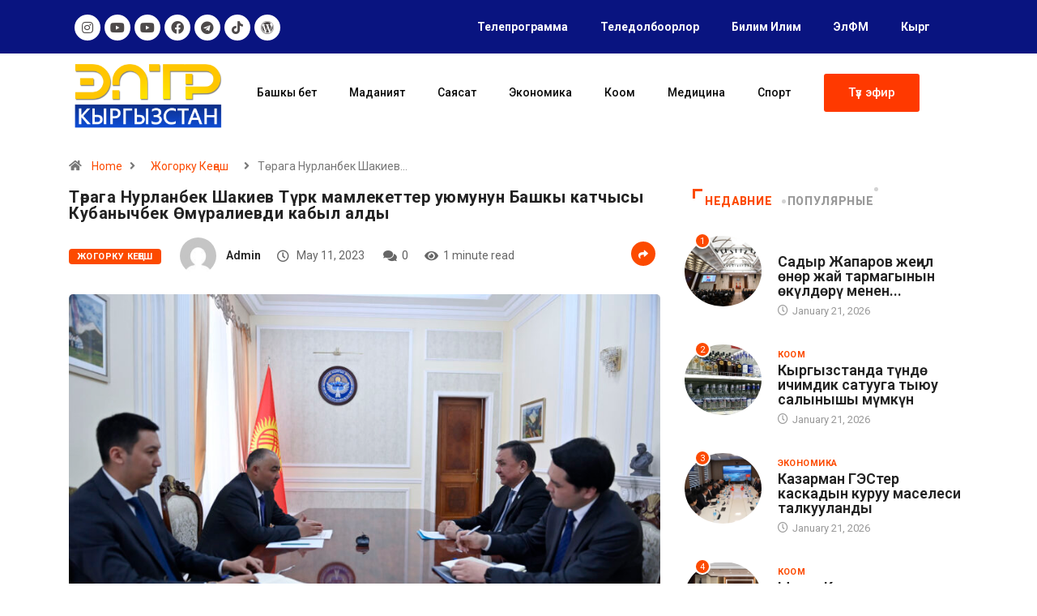

--- FILE ---
content_type: text/html; charset=UTF-8
request_url: https://eltr.kg/t%D3%A9raga-nurlanbek-shakiev-t%D2%AFrk-mamleketter-uyumunun-bashky-katchysy-kubanychbek-%D3%A9m%D2%AFralievdi-kabyl-aldy/
body_size: 23966
content:
<!DOCTYPE html>
<html lang="kg-KG" class="" data-skin="light">
<head>
	<meta charset="UTF-8">
	<meta name="viewport" content="width=device-width, initial-scale=1.0, viewport-fit=cover" />		<title>Төрага Нурланбек Шакиев Түрк мамлекеттер уюмунун Башкы катчысы Кубанычбек Өмүралиевди кабыл алды &#8211; ELTR</title>
<meta name='robots' content='max-image-preview:large' />
<link rel="alternate" hreflang="kg" href="https://eltr.kg/t%d3%a9raga-nurlanbek-shakiev-t%d2%afrk-mamleketter-uyumunun-bashky-katchysy-kubanychbek-%d3%a9m%d2%afralievdi-kabyl-aldy/" />
        <meta name="viewport" content="width=device-width, initial-scale=1, maximum-scale=5">
        <meta name="description" content="Төрага Нурланбек Шакиев Түрк мамлекеттер уюмунун Башкы катчысы Кубанычбек Өмүралиевди кабыл алды"/>
		<link rel='dns-prefetch' href='//ajax.googleapis.com' />
<link rel="alternate" type="application/rss+xml" title="ELTR &raquo; Feed" href="https://eltr.kg/feed/" />
<link rel="alternate" type="application/rss+xml" title="ELTR &raquo; Comments Feed" href="https://eltr.kg/comments/feed/" />
<link rel="alternate" title="oEmbed (JSON)" type="application/json+oembed" href="https://eltr.kg/wp-json/oembed/1.0/embed?url=https%3A%2F%2Feltr.kg%2Ft%25d3%25a9raga-nurlanbek-shakiev-t%25d2%25afrk-mamleketter-uyumunun-bashky-katchysy-kubanychbek-%25d3%25a9m%25d2%25afralievdi-kabyl-aldy%2F" />
<link rel="alternate" title="oEmbed (XML)" type="text/xml+oembed" href="https://eltr.kg/wp-json/oembed/1.0/embed?url=https%3A%2F%2Feltr.kg%2Ft%25d3%25a9raga-nurlanbek-shakiev-t%25d2%25afrk-mamleketter-uyumunun-bashky-katchysy-kubanychbek-%25d3%25a9m%25d2%25afralievdi-kabyl-aldy%2F&#038;format=xml" />
<style id='wp-img-auto-sizes-contain-inline-css' type='text/css'>
img:is([sizes=auto i],[sizes^="auto," i]){contain-intrinsic-size:3000px 1500px}
/*# sourceURL=wp-img-auto-sizes-contain-inline-css */
</style>
<style id='wp-emoji-styles-inline-css' type='text/css'>

	img.wp-smiley, img.emoji {
		display: inline !important;
		border: none !important;
		box-shadow: none !important;
		height: 1em !important;
		width: 1em !important;
		margin: 0 0.07em !important;
		vertical-align: -0.1em !important;
		background: none !important;
		padding: 0 !important;
	}
/*# sourceURL=wp-emoji-styles-inline-css */
</style>
<link rel='stylesheet' id='wp-block-library-css' href='https://eltr.kg/wp-includes/css/dist/block-library/style.min.css?ver=6.9' type='text/css' media='all' />

<style id='classic-theme-styles-inline-css' type='text/css'>
/*! This file is auto-generated */
.wp-block-button__link{color:#fff;background-color:#32373c;border-radius:9999px;box-shadow:none;text-decoration:none;padding:calc(.667em + 2px) calc(1.333em + 2px);font-size:1.125em}.wp-block-file__button{background:#32373c;color:#fff;text-decoration:none}
/*# sourceURL=/wp-includes/css/classic-themes.min.css */
</style>
<link rel='stylesheet' id='fontawesome-five-css-css' href='https://eltr.kg/wp-content/plugins/accesspress-social-counter/css/fontawesome-all.css?ver=1.9.2' type='text/css' media='all' />
<link rel='stylesheet' id='apsc-frontend-css-css' href='https://eltr.kg/wp-content/plugins/accesspress-social-counter/css/frontend.css?ver=1.9.2' type='text/css' media='all' />
<link rel='stylesheet' id='contact-form-7-css' href='https://eltr.kg/wp-content/plugins/contact-form-7/includes/css/styles.css?ver=5.6' type='text/css' media='all' />
<link rel='stylesheet' id='wpml-menu-item-0-css' href='//eltr.kg/wp-content/plugins/sitepress-multilingual-cms/templates/language-switchers/menu-item/style.css?ver=1' type='text/css' media='all' />
<link rel='stylesheet' id='dashicons-css' href='https://eltr.kg/wp-includes/css/dashicons.min.css?ver=6.9' type='text/css' media='all' />
<link rel='stylesheet' id='elementor-icons-css' href='https://eltr.kg/wp-content/plugins/elementor/assets/lib/eicons/css/elementor-icons.min.css?ver=5.15.0' type='text/css' media='all' />
<link rel='stylesheet' id='elementor-frontend-legacy-css' href='https://eltr.kg/wp-content/plugins/elementor/assets/css/frontend-legacy.min.css?ver=3.6.6' type='text/css' media='all' />
<link rel='stylesheet' id='elementor-frontend-css' href='https://eltr.kg/wp-content/plugins/elementor/assets/css/frontend.min.css?ver=3.6.6' type='text/css' media='all' />
<link rel='stylesheet' id='elementor-post-3206-css' href='https://eltr.kg/wp-content/uploads/elementor/css/post-3206.css?ver=1656404511' type='text/css' media='all' />
<link rel='stylesheet' id='elementor-pro-css' href='https://eltr.kg/wp-content/plugins/elementor-pro/assets/css/frontend.min.css?ver=3.3.4' type='text/css' media='all' />
<link rel='stylesheet' id='elementor-global-css' href='https://eltr.kg/wp-content/uploads/elementor/css/global.css?ver=1656405372' type='text/css' media='all' />
<link rel='stylesheet' id='elementor-post-4283-css' href='https://eltr.kg/wp-content/uploads/elementor/css/post-4283.css?ver=1697817656' type='text/css' media='all' />
<link rel='stylesheet' id='elementor-post-4658-css' href='https://eltr.kg/wp-content/uploads/elementor/css/post-4658.css?ver=1665040354' type='text/css' media='all' />
<link rel='stylesheet' id='bootstrap-css' href='https://eltr.kg/wp-content/themes/digiqole/assets/css/bootstrap.min.css?ver=2.1.1' type='text/css' media='all' />
<link rel='stylesheet' id='icon-font-css' href='https://eltr.kg/wp-content/themes/digiqole/assets/css/icon-font.css?ver=2.1.1' type='text/css' media='all' />
<link rel='preload' as='style' id='digiqole-all-style-css' href='https://eltr.kg/wp-content/themes/digiqole/assets/css/all.css?ver=2.1.1' type='text/css' media='all' />
<link rel='stylesheet' id='digiqole-master-css' href='https://eltr.kg/wp-content/themes/digiqole/assets/css/master.css?ver=2.1.1' type='text/css' media='all' />
<style id='digiqole-master-inline-css' type='text/css'>
.progress-bar{ background-color : #000}
        html.fonts-loaded body{ font-family: Roboto }
        .body-box-layout{ 
            background-image:url();;
            background-repeat: no-repeat;
            background-position: center;
            background-size: cover;
            background-attachment: fixed;
         }
        body,
        .post-navigation .post-previous a p, .post-navigation .post-next a p,
        .dark-mode .blog-single .post-meta li,
        .dark-mode .wp-block-quote p,
        .dark-mode .wp-block-quote::before,
        .dark-mode .wp-block-quote cite,
        .dark-mode .view-review-list .xs-review-date,
        .dark-mode .view-review-list .xs-reviewer-author,
        .dark-mode .breadcrumb li,
        .dark-mode .post-meta span,
        .dark-mode .post-meta span a,
        .dark-mode .tranding-bg-white .tranding-bar .trending-slide-bg.trending-slide .post-title a,
        .dark-mode .blog-single .post-meta li.post-author a{
           color:  #333333;
        }

        h1, h2, h3, h4, h5, h6,
        .post-title,
        .post-navigation span,
        .post-title a,
        .dark-mode .error-page .error-code,
        .dark-mode.archive .entry-blog-summery .readmore-btn,
        .dark-mode .entry-blog-summery.ts-post .readmore-btn,
        .dark-mode .apsc-icons-wrapper.apsc-theme-2 .apsc-each-profile a,
        .dark-mode .ts-author-content .comment a{
            color:  #222222;
        }


        .dark-mode .apsc-icons-wrapper.apsc-theme-2 .apsc-each-profile a{
            color: #222222 !important;
        }
        .dark-mode .blog-single .post .post-body{
            background: transparent;
        }

        html.fonts-loaded h1,
        html.fonts-loaded h2{
            font-family: Roboto;
        }
        html.fonts-loaded h3{ 
            font-family: Roboto;
        }

        html.fonts-loaded h4{ 
            font-family: Roboto;
        }

        a,
        .entry-header .entry-title a:hover,
        .sidebar ul li a:hover,
        .breadcrumb a:hover {
            color: #fc4a00;
            transition: all ease 500ms;
        }
      
        .btn-primary:hover,
        .switch__background,
        .switch__mouth,
        .switch__eye-left,
        .switch__eye-right{
         background: #e74907;
         border-color: #e74907;;
        }

        .tag-lists a:hover,
        .tagcloud a:hover,
        .owl-carousel .owl-dots .owl-dot.active span,
        .blog-single .tag-lists a:hover {
            border-color: #fc4a00;
        }

        blockquote.wp-block-quote, .wp-block-quote, .wp-block-quote:not(.is-large):not(.is-style-large), .wp-block-pullquote blockquote,
         blockquote.wp-block-pullquote, .wp-block-quote.is-large, .wp-block-quote.is-style-large{
            border-left-color: #fc4a00;
        }
        
        .post .post-footer .readmore,
        .post .post-media .video-link-btn a,
        .post-list-item .recen-tab-menu.nav-tabs li a:before, 
        .post-list-item .recen-tab-menu.nav-tabs li a:after,
        .blog-single .xs-review-box .xs-review .xs-btn:hover,
        .blog-single .tag-lists span,
        .tag-lists a:hover, .tagcloud a:hover,
        .heading-style3 .block-title .title-angle-shap:before, 
        .heading-style3 .block-title .title-angle-shap:after,
         .heading-style3 .widget-title .title-angle-shap:before, 
         .heading-style3 .widget-title .title-angle-shap:after, 
         .sidebar .widget .block-title .title-angle-shap:before,
          .sidebar .widget .block-title .title-angle-shap:after, 
          .sidebar .widget .widget-title .title-angle-shap:before, 
        .sidebar .widget .widget-title .title-angle-shap:after,
        .pagination li.active a, .pagination li:hover a,
        .owl-carousel .owl-dots .owl-dot.active span,
        .main-pagination .swiper-pagination-bullet-active,
        .swiper-pagination .swiper-pagination-bullet-active,
        .header .navbar-light .ekit-wid-con .digiqole-elementskit-menu
         .elementskit-navbar-nav > li.active > a:before,
         .trending-light .tranding-bar .trending-slide .trending-title,
        .post-list-item .post-thumb .tab-post-count, .post-list-item .post-thumb .post-index,
        .woocommerce ul.products li.product .button,.woocommerce ul.products li.product .added_to_cart,
        .woocommerce nav.woocommerce-pagination ul li a:focus, .woocommerce nav.woocommerce-pagination ul li a:hover, .woocommerce nav.woocommerce-pagination ul li span.current,
        .woocommerce #respond input#submit.alt, .woocommerce a.button.alt, .woocommerce button.button.alt, .woocommerce input.button.alt,.sponsor-web-link a:hover i, .woocommerce .widget_price_filter .ui-slider .ui-slider-range,
        .woocommerce span.onsale,
        .not-found .input-group-btn,
        .btn,
        .BackTo,
        .sidebar .widget.widget_search .input-group-btn,
        .woocommerce ul.products li.product .added_to_cart:hover, .woocommerce #respond input#submit.alt:hover, .woocommerce a.button.alt:hover, .woocommerce button.button.alt:hover, 
        .footer-social li a,
        .digiqole-video-post .video-item .post-video .ts-play-btn,
        .blog-single .post-meta .social-share i.fa-share,
        .social-share i.ts-icon-share,
        .woocommerce input.button.alt:hover,
        .woocommerce .widget_price_filter .ui-slider .ui-slider-handle,
        #preloader,
        .main-slider .swiper-button-next:hover,
        .main-slider .swiper-button-prev:hover,
        .main-slider .owl-dots .owl-dot.swiper-pagination-bullet-active,
        .main-slider .owl-dots .swiper-pagination-bullet.swiper-pagination-bullet-active,
        .main-slider .swiper-pagination .owl-dot.swiper-pagination-bullet-active,
        .main-slider .swiper-pagination .swiper-pagination-bullet.swiper-pagination-bullet-active,
        .main-slider .main-pagination .owl-dot.swiper-pagination-bullet-active,
        .main-slider .main-pagination .swiper-pagination-bullet.swiper-pagination-bullet-active,
        .weekend-top .owl-dots .owl-dot.swiper-pagination-bullet-active,
        .weekend-top .owl-dots .swiper-pagination-bullet.swiper-pagination-bullet-active,
        .weekend-top .swiper-pagination .owl-dot.swiper-pagination-bullet-active,
        .weekend-top .swiper-pagination .swiper-pagination-bullet.swiper-pagination-bullet-active,
        .featured-tab-item .nav-tabs .nav-link.active:before,
        .post-slider .swiper-pagination .swiper-pagination-bullet.swiper-pagination-bullet-active,
        .blog-single .post-meta .social-share .ts-icon-share {
            background: #fc4a00;
        }
        .owl-carousel.owl-loaded .owl-nav .owl-next.disabled, 
        .owl-carousel.owl-loaded .owl-nav .owl-prev.disabled,
        .ts-about-image-wrapper.owl-carousel.owl-theme .owl-nav [class*=owl-]:hover{
            background: #fc4a00 !important;
        }

        .ts-footer .recent-posts-widget .post-content .post-title a:hover,
        .post-list-item .recen-tab-menu.nav-tabs li a.active,
        .ts-footer .footer-left-widget .footer-social li a:hover,
         .ts-footer .footer-widget .footer-social li a:hover,
         .heading-style3 .block-title, .heading-style3 .widget-title,
         .topbar.topbar-gray .tranding-bg-white .tranding-bar .trending-slide-bg .trending-title i,
         .sidebar .widget .block-title, .sidebar .widget .widget-title,
         .header .navbar-light .ekit-wid-con .digiqole-elementskit-menu .elementskit-navbar-nav .dropdown-item.active,
         .header .navbar-light .ekit-wid-con .digiqole-elementskit-menu .elementskit-navbar-nav li a:hover,
         .social-links li a:hover,
         .post-title a:hover,
         .video-tab-list .post-tab-list li a.active h4.post-title, .video-tab-list .post-tab-list li a:hover h4.post-title,
         .featured-tab-item .nav-tabs .nav-link.active .tab-head > span.tab-text-title,
         .woocommerce ul.products li.product .price, 
         .woocommerce ul.products li.product .woocommerce-loop-product__title:hover,
         .load-more-btn .digiqole-post-grid-loadmore:hover,
         .blog-single .post-meta li.meta-post-view,
         .ts-overlay-style .post-meta-info li.active i,
         .blog-single .post-meta li a:hover {
            color: #fc4a00;
        }
        
        .post-layout-style5 .post-meta li.meta-post-view .ts-icon {
            color: #fc4a00!important;
        }
      
        
            .header .navbar-light .ekit-wid-con .digiqole-elementskit-menu{
               height: 75px;
            }
            @media(min-width: 1024px){
                .header-gradient-area .navbar-light .ekit-wid-con .digiqole-elementskit-menu .elementskit-navbar-nav > li > a,
                .header.header-gradient .navbar-light .ekit-wid-con .digiqole-elementskit-menu .elementskit-navbar-nav > li > a, 
                .header .navbar-light .ekit-wid-con .digiqole-elementskit-menu .elementskit-navbar-nav > li > a,
                 .header .navbar-light .nav-search-area a, .header-gradient .navbar-light .social-links li a, 
                 .header .navbar-light .navbar-nav > li > a, 
               .header-gradient .navbar-light .nav-search-area .header-search-icon a{
                   line-height: 75px;
               }
            }
        
     
            html.fonts-loaded .header .navbar-light .navbar-nav li ul.dropdown-menu li a,
            html.fonts-loaded .header .navbar-light .ekit-wid-con .digiqole-elementskit-menu .elementskit-navbar-nav li ul li a,
            html.fonts-loaded .header .navbar-light .ekit-wid-con .digiqole-elementskit-menu .elementskit-navbar-nav li .elementskit-dropdown li a{
                   color: ;
                   font-size: 12px;
                }
            
            html.fonts-loaded .header-gradient-area .navbar-light .ekit-wid-con .digiqole-elementskit-menu .elementskit-navbar-nav > li > a,
            html.fonts-loaded .header.header-gradient .navbar-light .ekit-wid-con .digiqole-elementskit-menu .elementskit-navbar-nav > li > a,
            html.fonts-loaded .header .navbar-light .ekit-wid-con .digiqole-elementskit-menu .elementskit-navbar-nav > li > a,
            html.fonts-loaded .header .navbar-light .nav-search-area a,
            html.fonts-loaded .header-gradient .navbar-light .social-links li a,
            html.fonts-loaded .header .navbar-light .navbar-nav > li > a,
            html.fonts-loaded .header-gradient .navbar-light .nav-search-area .header-search-icon a{
                font-family: Roboto;
                }
            .ts-footer{
            padding-top:70px;
            padding-bottom:20px;
         }
      body,
      .dark-mode .ts-author-media,
      .dark-mode .ts-author-content::before,
      .dark-mode .ts-author-content::after,
      .dark-mode .post-layout-style4 .post-single .entry-header{
         background-color: #ffffff;
      }
     
      .ts-footer{
          background-color: #222222;
          background-repeat:no-repeat;
          background-size: cover;
          
          
      }
      .newsletter-form span,
      .ts-footer .widget-title span{
        background-color: #222222;
      }

      .ts-footer-classic .widget-title,
      .ts-footer-classic h3,
      .ts-footer-classic h4,
      .ts-footer .widget-title,
      .ts-footer-classic .contact h3{
          color: #fff;
      }
      .ts-footer p,
      .ts-footer .list-arrow li a,
      .ts-footer .menu li a,
      .ts-footer .service-time li,
      .ts-footer .list-arrow li::before, 
      .ts-footer .footer-info li,
      .ts-footer .footer-left-widget .footer-social li a, .ts-footer .footer-widget .footer-social li a,
      .ts-footer .footer-left-widget p, .ts-footer .footer-widget p,
      .ts-footer .recent-posts-widget .post-content .post-title a,
      .ts-footer .menu li::before{
        color: #fff;
      }

     
     
      .copy-right{
         background-color: #101010;
      }
      .copy-right .copyright-text p{
         color: #fff;
      }
      
/*# sourceURL=digiqole-master-inline-css */
</style>
<link rel='stylesheet' id='owl.carousel-css' href='https://eltr.kg/wp-content/plugins/tv-schedule/js/owl-carousel/assets/owl.carousel.css?ver=6.9' type='text/css' media='all' />
<link rel='stylesheet' id='owl.carousel-theme-css' href='https://eltr.kg/wp-content/plugins/tv-schedule/js/owl-carousel/assets/owl.theme.default.css?ver=6.9' type='text/css' media='all' />
<link rel='stylesheet' id='extvs-style-css' href='https://eltr.kg/wp-content/plugins/tv-schedule/css/style.css?ver=6.9' type='text/css' media='all' />
<link rel='stylesheet' id='extvs-style-view-css' href='https://eltr.kg/wp-content/plugins/tv-schedule/css/modal.css?ver=6.9' type='text/css' media='all' />
<style id='extvs-style-view-inline-css' type='text/css'>



.without:-webkit-datetime-edit-ampm-field {
display: none!important;
}
/*# sourceURL=extvs-style-view-inline-css */
</style>
<link rel='stylesheet' id='google-fonts-1-css' href='https://fonts.googleapis.com/css?family=Roboto%3A100%2C100italic%2C200%2C200italic%2C300%2C300italic%2C400%2C400italic%2C500%2C500italic%2C600%2C600italic%2C700%2C700italic%2C800%2C800italic%2C900%2C900italic&#038;display=auto&#038;ver=6.9' type='text/css' media='all' />
<link rel='stylesheet' id='elementor-icons-shared-0-css' href='https://eltr.kg/wp-content/plugins/elementor/assets/lib/font-awesome/css/fontawesome.min.css?ver=5.15.3' type='text/css' media='all' />
<link rel='stylesheet' id='elementor-icons-fa-brands-css' href='https://eltr.kg/wp-content/plugins/elementor/assets/lib/font-awesome/css/brands.min.css?ver=5.15.3' type='text/css' media='all' />
<link rel='stylesheet' id='elementor-icons-fa-solid-css' href='https://eltr.kg/wp-content/plugins/elementor/assets/lib/font-awesome/css/solid.min.css?ver=5.15.3' type='text/css' media='all' />
<script type="text/javascript" src="https://eltr.kg/wp-includes/js/jquery/jquery.min.js?ver=3.7.1" id="jquery-core-js"></script>
<script type="text/javascript" src="https://eltr.kg/wp-includes/js/jquery/jquery-migrate.min.js?ver=3.4.1" id="jquery-migrate-js"></script>
<script type="text/javascript" src="https://eltr.kg/wp-content/plugins/wp-ultimate-review/assets/public/script/content-page.js?ver=2.0.1" id="wur_review_content_script-js"></script>
<script type="text/javascript" id="csf-google-web-fonts-js-extra">
/* <![CDATA[ */
var WebFontConfig = {"google":{"families":["Roboto:400regular,400,700"]}};
//# sourceURL=csf-google-web-fonts-js-extra
/* ]]> */
</script>
<script type="text/javascript" src="//ajax.googleapis.com/ajax/libs/webfont/1.6.26/webfont.js" id="csf-google-web-fonts-js"></script>
<script type="text/javascript" src="https://eltr.kg/wp-content/plugins/tv-schedule/js/tvschedule.js?ver=1.0" id="extvs-js-js"></script>
<script type="text/javascript" src="https://eltr.kg/wp-content/plugins/tv-schedule/js/owl-carousel/owl.carousel.js?ver=1.0" id="owl.carousel-js"></script>
<link rel="https://api.w.org/" href="https://eltr.kg/wp-json/" /><link rel="alternate" title="JSON" type="application/json" href="https://eltr.kg/wp-json/wp/v2/posts/28521" /><link rel="EditURI" type="application/rsd+xml" title="RSD" href="https://eltr.kg/xmlrpc.php?rsd" />
<meta name="generator" content="WordPress 6.9" />
<link rel="canonical" href="https://eltr.kg/t%d3%a9raga-nurlanbek-shakiev-t%d2%afrk-mamleketter-uyumunun-bashky-katchysy-kubanychbek-%d3%a9m%d2%afralievdi-kabyl-aldy/" />
<link rel='shortlink' href='https://eltr.kg/?p=28521' />
<meta name="generator" content="WPML ver:4.1.3 stt:46,64;" />
            <meta name="description" content="Төрага Нурланбек Шакиев Түрк мамлекеттер уюмунун Башкы катчысы Кубанычбек Өмүралиевди кабыл алды">
            <meta property="og:title" content="Төрага Нурланбек Шакиев Түрк мамлекеттер уюмунун Башкы катчысы Кубанычбек Өмүралиевди кабыл алды">
            <meta property="og:description" content="Бүгүн, 11-майда Кыргыз Республикасынын Жогорку Кеңешинин Төрагасы Нурланбек Шакиев Түрк мамлекеттер уюмунун Башкы катчысы Кубанычбек Өмүралиевди кабыл алды. Бул тууралуу КРнын Жогорку Кеңешинин коомчулук жана ЖМК менен иштөө бөлүмү билдирди. Жолугушууда боордош элдердин кызматташтыгына байланышкан маселелер талкууланып, анын парламенттер аралык алакаларды арттыруу маселеси талкууланды. Төрага Нурланбек Шакиев Кыргызстан Түрк мамлекеттер уюмунун өнүгүшүнө багытталган бардык иш-аракетти [&hellip;]">
            <meta property="og:image" content="https://eltr.kg/wp-content/uploads/2023/05/110523143950_10-850x560.jpg"/>
            <meta property="og:url" content="https://eltr.kg/t%d3%a9raga-nurlanbek-shakiev-t%d2%afrk-mamleketter-uyumunun-bashky-katchysy-kubanychbek-%d3%a9m%d2%afralievdi-kabyl-aldy/">

			<meta name="generator" content="Powered by Slider Revolution 6.5.25 - responsive, Mobile-Friendly Slider Plugin for WordPress with comfortable drag and drop interface." />
<style type="text/css">body{font-family:"Roboto";color:;font-weight:400;font-style:regular;font-size:14px;line-height:22px;letter-spacing:px;}h1{font-family:"Roboto";font-weight:normal;}h3{font-family:"Roboto";font-weight:normal;}h4{font-family:"Roboto";font-weight:normal;}</style><link rel="icon" href="https://eltr.kg/wp-content/uploads/2022/06/cropped-group-279-3-32x32.png" sizes="32x32" />
<link rel="icon" href="https://eltr.kg/wp-content/uploads/2022/06/cropped-group-279-3-192x192.png" sizes="192x192" />
<link rel="apple-touch-icon" href="https://eltr.kg/wp-content/uploads/2022/06/cropped-group-279-3-180x180.png" />
<meta name="msapplication-TileImage" content="https://eltr.kg/wp-content/uploads/2022/06/cropped-group-279-3-270x270.png" />
<script>function setREVStartSize(e){
			//window.requestAnimationFrame(function() {
				window.RSIW = window.RSIW===undefined ? window.innerWidth : window.RSIW;
				window.RSIH = window.RSIH===undefined ? window.innerHeight : window.RSIH;
				try {
					var pw = document.getElementById(e.c).parentNode.offsetWidth,
						newh;
					pw = pw===0 || isNaN(pw) || (e.l=="fullwidth" || e.layout=="fullwidth") ? window.RSIW : pw;
					e.tabw = e.tabw===undefined ? 0 : parseInt(e.tabw);
					e.thumbw = e.thumbw===undefined ? 0 : parseInt(e.thumbw);
					e.tabh = e.tabh===undefined ? 0 : parseInt(e.tabh);
					e.thumbh = e.thumbh===undefined ? 0 : parseInt(e.thumbh);
					e.tabhide = e.tabhide===undefined ? 0 : parseInt(e.tabhide);
					e.thumbhide = e.thumbhide===undefined ? 0 : parseInt(e.thumbhide);
					e.mh = e.mh===undefined || e.mh=="" || e.mh==="auto" ? 0 : parseInt(e.mh,0);
					if(e.layout==="fullscreen" || e.l==="fullscreen")
						newh = Math.max(e.mh,window.RSIH);
					else{
						e.gw = Array.isArray(e.gw) ? e.gw : [e.gw];
						for (var i in e.rl) if (e.gw[i]===undefined || e.gw[i]===0) e.gw[i] = e.gw[i-1];
						e.gh = e.el===undefined || e.el==="" || (Array.isArray(e.el) && e.el.length==0)? e.gh : e.el;
						e.gh = Array.isArray(e.gh) ? e.gh : [e.gh];
						for (var i in e.rl) if (e.gh[i]===undefined || e.gh[i]===0) e.gh[i] = e.gh[i-1];
											
						var nl = new Array(e.rl.length),
							ix = 0,
							sl;
						e.tabw = e.tabhide>=pw ? 0 : e.tabw;
						e.thumbw = e.thumbhide>=pw ? 0 : e.thumbw;
						e.tabh = e.tabhide>=pw ? 0 : e.tabh;
						e.thumbh = e.thumbhide>=pw ? 0 : e.thumbh;
						for (var i in e.rl) nl[i] = e.rl[i]<window.RSIW ? 0 : e.rl[i];
						sl = nl[0];
						for (var i in nl) if (sl>nl[i] && nl[i]>0) { sl = nl[i]; ix=i;}
						var m = pw>(e.gw[ix]+e.tabw+e.thumbw) ? 1 : (pw-(e.tabw+e.thumbw)) / (e.gw[ix]);
						newh =  (e.gh[ix] * m) + (e.tabh + e.thumbh);
					}
					var el = document.getElementById(e.c);
					if (el!==null && el) el.style.height = newh+"px";
					el = document.getElementById(e.c+"_wrapper");
					if (el!==null && el) {
						el.style.height = newh+"px";
						el.style.display = "block";
					}
				} catch(e){
					console.log("Failure at Presize of Slider:" + e)
				}
			//});
		  };</script>
		<style type="text/css" id="wp-custom-css">
			

/*@media (min-width: 1025px){
	.header{
		min-height: 70px;
	}
}
.header-gradient-area .navbar-light .ekit-wid-con .digiqole-elementskit-menu .elementskit-navbar-nav > li > a:hover{
	color: #fff;
}


.food-gallery .elementor-widget-container .elementor-image img{
	cursor: crosshair;
}


.postid-96 .newsletter-area{
	margin-top: 50px
}

.location-info .elementor-icon-box-icon{
	margin-top: 6px;
}
@media (max-width: 1024px){
	.ekit_menu_responsive_tablet .elementskit-submenu-indicator {
    border: 1px solid transparent !important;
}
	.header .navbar-light .navbar-toggler {
    display: none;
}
}

/*Extra css*//*
@media (max-width: 767px){
.topbar.topbar-gray .tranding-bg-white .tranding-bar .trending-slide-bg {
    text-align: center;
    display: inline-flex;
    align-content: center;
    flex-wrap: nowrap;
    align-items: center;
}
	.topbar.topbar-gray .tranding-bg-white .tranding-bar .trending-slide-bg .trending-title{
		display: inline-block;
    margin: 0;
	}
	.trending-slide .carousel-inner {
    height: 30px;
}
	.topbar.topbar-gray .tranding-bg-white .tranding-bar .trending-slide-bg .trending-title i {
    display: none;
}
	.topbar.topbar-gray .tranding-bg-white .tranding-bar .trending-slide-bg{
		padding:0px;
	}
	.topbar .top-info{
    padding: 0;
}
	.header-middle-area {
    padding: 20px 0 12px;
}
	.topbar.topbar-gray{
		text-align:center !important;
	}
	.main-slider .main-pagination{
		display:none;
	}
	.post-meta-info{
		flex-wrap:wrap;
	}
	.header .navbar-light .ekit-wid-con .digiqole-elementskit-menu .elementskit-navbar-nav > li > a{
		line-height:30px;
	}
	.featured-tab-item .nav-tabs .nav-link .tab-head > span.tab-text-title {
    font-size: 14px;
}
	.post-list-item .recen-tab-menu.nav-tabs li a {
    font-size: 14px; 
	}
	.topbar.topbar-dark .top-dark-info {
    padding-bottom: 20px;
}
	.header-dark .navbar-light .logo {
    margin-bottom: 15px;
}
	.header.style8 .nav-search-area {
    display: none;
}
}
.header .navbar-light .elementskit-menu-hamburger {
		background: #312e2db0;
    padding: 12px 12px;
    border-radius: 100%;
    width: 40px;
    height: 40px;
}

.header .navbar-light .elementskit-menu-hamburger .elementskit-menu-hamburger-icon{
	height:1.1px;
}*/

.post-slider .swiper-button-prev i, .post-slider .swiper-button-next i {
    color: #ffffff;
}
.post-slider .swiper-button-prev, .post-slider .swiper-button-next {
    width: 46px;
    height: 46px;
    background: transparent;
    border: 0px solid #EAEAEA;
    color: #101010;
    left: 10px!important;
    border-radius: 50%;
    line-height: 43px;
    -webkit-transition: all ease 0.5s;
    transition: all ease 0.5s;
    display: none;
}
.post-slider .swiper-button-next {
    left: auto;
    right: 15px!important;
}
.ex-tvs-simple.style-1 .ex-parent-simple table .extvs-table1-time, .ex-tvs-simple.style-2 .ex-parent-simple table .extvs-table1-time {
    width: 20%;
    text-align: center;
    font-weight: 700;
    background: #091480;
    color: white;
}
.extvs-modal h3, .ex-parent-simple .item-tvs h3, .ex-parent-simple .item-tvs h4 {
    padding: 0;
    margin: 0;
    font-size: 12px;
    text-transform: capitalize;
}
.ex-parent-simple .item-tvs h3 {
    font-weight: 700;
    margin: 0 0 0px 50px;
	      text-align: left;
}
i.far.fa-play-circle {
    margin: 0;
    display: block;
    background: #091480;
    cursor: pointer;
    box-shadow: 0 0 0 rgb(204 169 44 / 40%);
    animation: pulse 10s 5s infinite;
}
.yottie-widget-video-info-title {
    display: inline-block;
    overflow: auto;
    white-space: normal!important;
	line-height: 16px;

    line-height: 10px;
    font-weight: 700;
    font-size: 12px!important;
	
}
.main-container {
    padding-top: 0px;
}
.post-title.lg {
    font-size: 20px;
    font-weight: 700;
    line-height: 20px;
    letter-spacing: 0.5px;
}
.elementor-nav-menu--dropdown a {
    color: #494c4f;
    -webkit-box-pack: justify;
    -ms-flex-pack: justify;
    justify-content: end;
}
.post-list-item .recen-tab-menu.nav-tabs li a {
    font-size: 14px;
    text-transform: uppercase;
    color: #999;
    line-height: 30px;
    font-weight: 800;
    position: relative;
    display: block;
    letter-spacing: 0.64px;
}
.elementor-widget-tabs .elementor-tabs {
    text-align: center;
	  font-weight: 600;
}
.elementor-widget-tabs .elementor-tabs {
    text-align: center;
    border: 1px solid #0638b1;
    border-radius: 5px;
}
		</style>
		</head>
<body class="wp-singular post-template-default single single-post postid-28521 single-format-standard wp-theme-digiqole sidebar-active elementor-default elementor-kit-3206">

		<div data-elementor-type="header" data-elementor-id="4283" class="elementor elementor-4283 elementor-location-header">
		<div class="elementor-section-wrap">
					<section class="elementor-section elementor-top-section elementor-element elementor-element-c10ca6d elementor-hidden-tablet elementor-hidden-mobile elementor-section-boxed elementor-section-height-default elementor-section-height-default" data-id="c10ca6d" data-element_type="section" data-settings="{&quot;background_background&quot;:&quot;classic&quot;}">
						<div class="elementor-container elementor-column-gap-default">
							<div class="elementor-row">
					<div class="elementor-column elementor-col-50 elementor-top-column elementor-element elementor-element-6439f46" data-id="6439f46" data-element_type="column">
			<div class="elementor-column-wrap elementor-element-populated">
							<div class="elementor-widget-wrap">
						<div class="elementor-element elementor-element-f45d291 elementor-shape-circle e-grid-align-left elementor-grid-0 elementor-widget elementor-widget-social-icons" data-id="f45d291" data-element_type="widget" data-widget_type="social-icons.default">
				<div class="elementor-widget-container">
					<div class="elementor-social-icons-wrapper elementor-grid">
							<span class="elementor-grid-item">
					<a class="elementor-icon elementor-social-icon elementor-social-icon-instagram elementor-repeater-item-8bbeaf6" href="https://instagram.com/eltr_kyrgyzstan?igshid=YmMyMTA2M2Y=" target="_blank">
						<span class="elementor-screen-only">Instagram</span>
						<i class="fab fa-instagram"></i>					</a>
				</span>
							<span class="elementor-grid-item">
					<a class="elementor-icon elementor-social-icon elementor-social-icon-youtube elementor-repeater-item-d1de1d1" href="https://youtube.com/channel/UCzFWayNBYzdrv8LkrUwOzCA" target="_blank">
						<span class="elementor-screen-only">Youtube</span>
						<i class="fab fa-youtube"></i>					</a>
				</span>
							<span class="elementor-grid-item">
					<a class="elementor-icon elementor-social-icon elementor-social-icon-youtube elementor-repeater-item-76f87db" href="https://youtube.com/channel/UCzFWayNBYzdrv8LkrUwOzCA" target="_blank">
						<span class="elementor-screen-only">Youtube</span>
						<i class="fab fa-youtube"></i>					</a>
				</span>
							<span class="elementor-grid-item">
					<a class="elementor-icon elementor-social-icon elementor-social-icon-facebook elementor-repeater-item-d29e0bd" href="https://www.facebook.com/elkanaly" target="_blank">
						<span class="elementor-screen-only">Facebook</span>
						<i class="fab fa-facebook"></i>					</a>
				</span>
							<span class="elementor-grid-item">
					<a class="elementor-icon elementor-social-icon elementor-social-icon-telegram elementor-repeater-item-6ec71fe" href="https://t.me/eltrkyrgyzstan" target="_blank">
						<span class="elementor-screen-only">Telegram</span>
						<i class="fab fa-telegram"></i>					</a>
				</span>
							<span class="elementor-grid-item">
					<a class="elementor-icon elementor-social-icon elementor-social-icon-tiktok elementor-repeater-item-932818f" href="https://www.tiktok.com/@eltr_kyrgyzstan?_r=1&#038;_d=e1h6hlk66bhjjj&#038;language=ru&#038;sec_uid=MS4wLjABAAAA4DQYf1vIAgteOPNUUFhR_VTfixSGNCcYPiB-oXVDwGrCQha657Xl7isL8nmLGfwH&#038;share_author_id=7007634877677126661&#038;source=h5_m&#038;u_code=e1h6id4g436l19&#038;timestamp=1656328275&#038;user_id=7094903471299642373&#038;sec_user_id=MS4wLjABAAAA-25Kn0WDBeoW2CFiVIrBM3aiF5ukv9jyGAgBN5XqmvZY7RMJmqwMevguoysUhejO&#038;utm_source=whatsapp&#038;utm_campaign=client_share&#038;utm_medium=android&#038;share_iid=7094903534957561605&#038;share_link_id=9f4ad8eb-53e5-4770-bbd7-374ff9360935&#038;share_app_id=1233&#038;ugbiz_name=Account" target="_blank">
						<span class="elementor-screen-only">Tiktok</span>
						<i class="fab fa-tiktok"></i>					</a>
				</span>
							<span class="elementor-grid-item">
					<a class="elementor-icon elementor-social-icon elementor-social-icon-wordpress elementor-repeater-item-e856e4c" target="_blank">
						<span class="elementor-screen-only">Wordpress</span>
						<i class="fab fa-wordpress"></i>					</a>
				</span>
					</div>
				</div>
				</div>
						</div>
					</div>
		</div>
				<div class="elementor-column elementor-col-50 elementor-top-column elementor-element elementor-element-ffcc097" data-id="ffcc097" data-element_type="column">
			<div class="elementor-column-wrap elementor-element-populated">
							<div class="elementor-widget-wrap">
						<div class="elementor-element elementor-element-7555c38 elementor-nav-menu--dropdown-tablet elementor-nav-menu__text-align-aside elementor-nav-menu--toggle elementor-nav-menu--burger elementor-widget elementor-widget-nav-menu" data-id="7555c38" data-element_type="widget" data-settings="{&quot;layout&quot;:&quot;horizontal&quot;,&quot;submenu_icon&quot;:{&quot;value&quot;:&quot;fas fa-caret-down&quot;,&quot;library&quot;:&quot;fa-solid&quot;},&quot;toggle&quot;:&quot;burger&quot;}" data-widget_type="nav-menu.default">
				<div class="elementor-widget-container">
						<nav migration_allowed="1" migrated="0" role="navigation" class="elementor-nav-menu--main elementor-nav-menu__container elementor-nav-menu--layout-horizontal e--pointer-underline e--animation-fade"><ul id="menu-1-7555c38" class="elementor-nav-menu"><li class="menu-item menu-item-type-post_type menu-item-object-page menu-item-4772"><a href="https://eltr.kg/telek%d3%a9rs%d3%a9t%d2%af%d2%afl%d3%a9r/" class="elementor-item">Телепрограмма</a></li>
<li class="menu-item menu-item-type-post_type menu-item-object-page menu-item-4650"><a href="https://eltr.kg/teledolboor/" class="elementor-item">Теледолбоорлор</a></li>
<li class="menu-item menu-item-type-post_type menu-item-object-page menu-item-4722"><a href="https://eltr.kg/eltr-bilim-ilim/" class="elementor-item">Билим Илим</a></li>
<li class="menu-item menu-item-type-custom menu-item-object-custom menu-item-4275"><a href="http://stream.zeno.fm/aa1qoclbdottv" class="elementor-item">ЭлФМ</a></li>
<li class="menu-item wpml-ls-slot-72 wpml-ls-item wpml-ls-item-kg wpml-ls-current-language wpml-ls-menu-item wpml-ls-first-item wpml-ls-last-item menu-item-type-wpml_ls_menu_item menu-item-object-wpml_ls_menu_item menu-item-wpml-ls-72-kg"><a href="https://eltr.kg/t%d3%a9raga-nurlanbek-shakiev-t%d2%afrk-mamleketter-uyumunun-bashky-katchysy-kubanychbek-%d3%a9m%d2%afralievdi-kabyl-aldy/" title="Кырг" class="elementor-item"><span class="wpml-ls-native">Кырг</span></a></li>
</ul></nav>
					<div class="elementor-menu-toggle" role="button" tabindex="0" aria-label="Menu Toggle" aria-expanded="false">
			<i class="eicon-menu-bar" aria-hidden="true" role="presentation"></i>
			<span class="elementor-screen-only">Menu</span>
		</div>
			<nav class="elementor-nav-menu--dropdown elementor-nav-menu__container" role="navigation" aria-hidden="true"><ul id="menu-2-7555c38" class="elementor-nav-menu"><li class="menu-item menu-item-type-post_type menu-item-object-page menu-item-4772"><a href="https://eltr.kg/telek%d3%a9rs%d3%a9t%d2%af%d2%afl%d3%a9r/" class="elementor-item" tabindex="-1">Телепрограмма</a></li>
<li class="menu-item menu-item-type-post_type menu-item-object-page menu-item-4650"><a href="https://eltr.kg/teledolboor/" class="elementor-item" tabindex="-1">Теледолбоорлор</a></li>
<li class="menu-item menu-item-type-post_type menu-item-object-page menu-item-4722"><a href="https://eltr.kg/eltr-bilim-ilim/" class="elementor-item" tabindex="-1">Билим Илим</a></li>
<li class="menu-item menu-item-type-custom menu-item-object-custom menu-item-4275"><a href="http://stream.zeno.fm/aa1qoclbdottv" class="elementor-item" tabindex="-1">ЭлФМ</a></li>
<li class="menu-item wpml-ls-slot-72 wpml-ls-item wpml-ls-item-kg wpml-ls-current-language wpml-ls-menu-item wpml-ls-first-item wpml-ls-last-item menu-item-type-wpml_ls_menu_item menu-item-object-wpml_ls_menu_item menu-item-wpml-ls-72-kg"><a href="https://eltr.kg/t%d3%a9raga-nurlanbek-shakiev-t%d2%afrk-mamleketter-uyumunun-bashky-katchysy-kubanychbek-%d3%a9m%d2%afralievdi-kabyl-aldy/" title="Кырг" class="elementor-item" tabindex="-1"><span class="wpml-ls-native">Кырг</span></a></li>
</ul></nav>
				</div>
				</div>
						</div>
					</div>
		</div>
								</div>
					</div>
		</section>
				<section class="elementor-section elementor-top-section elementor-element elementor-element-e7dd486 elementor-hidden-tablet elementor-hidden-mobile elementor-section-boxed elementor-section-height-default elementor-section-height-default" data-id="e7dd486" data-element_type="section">
						<div class="elementor-container elementor-column-gap-default">
							<div class="elementor-row">
					<div class="elementor-column elementor-col-33 elementor-top-column elementor-element elementor-element-f488414" data-id="f488414" data-element_type="column">
			<div class="elementor-column-wrap elementor-element-populated">
							<div class="elementor-widget-wrap">
						<div class="elementor-element elementor-element-89fa3b9 elementor-widget elementor-widget-image" data-id="89fa3b9" data-element_type="widget" data-widget_type="image.default">
				<div class="elementor-widget-container">
								<div class="elementor-image">
													<a href="https://eltr.kg/">
							<img width="1200" height="541" src="https://eltr.kg/wp-content/uploads/2022/06/logo-eltr1.png" class="attachment-full size-full" alt="" srcset="https://eltr.kg/wp-content/uploads/2022/06/logo-eltr1.png 1200w, https://eltr.kg/wp-content/uploads/2022/06/logo-eltr1-768x346.png 768w" sizes="(max-width: 1200px) 100vw, 1200px" />								</a>
														</div>
						</div>
				</div>
						</div>
					</div>
		</div>
				<div class="elementor-column elementor-col-33 elementor-top-column elementor-element elementor-element-e67b11e" data-id="e67b11e" data-element_type="column">
			<div class="elementor-column-wrap elementor-element-populated">
							<div class="elementor-widget-wrap">
						<div class="elementor-element elementor-element-0a33437 elementor-nav-menu__align-center elementor-nav-menu--dropdown-tablet elementor-nav-menu__text-align-aside elementor-nav-menu--toggle elementor-nav-menu--burger elementor-widget elementor-widget-nav-menu" data-id="0a33437" data-element_type="widget" data-settings="{&quot;layout&quot;:&quot;horizontal&quot;,&quot;submenu_icon&quot;:{&quot;value&quot;:&quot;fas fa-caret-down&quot;,&quot;library&quot;:&quot;fa-solid&quot;},&quot;toggle&quot;:&quot;burger&quot;}" data-widget_type="nav-menu.default">
				<div class="elementor-widget-container">
						<nav migration_allowed="1" migrated="0" role="navigation" class="elementor-nav-menu--main elementor-nav-menu__container elementor-nav-menu--layout-horizontal e--pointer-underline e--animation-fade"><ul id="menu-1-0a33437" class="elementor-nav-menu"><li class="menu-item menu-item-type-post_type menu-item-object-page menu-item-home menu-item-4300"><a href="https://eltr.kg/" class="elementor-item">Башкы бет</a></li>
<li class="menu-item menu-item-type-taxonomy menu-item-object-category menu-item-4551"><a href="https://eltr.kg/category/madaniyat/" class="elementor-item">Маданият</a></li>
<li class="menu-item menu-item-type-taxonomy menu-item-object-category menu-item-4553"><a href="https://eltr.kg/category/sayasat/" class="elementor-item">Саясат</a></li>
<li class="menu-item menu-item-type-taxonomy menu-item-object-category menu-item-4555"><a href="https://eltr.kg/category/ekonomika-kg/" class="elementor-item">Экономика</a></li>
<li class="menu-item menu-item-type-taxonomy menu-item-object-category menu-item-4550"><a href="https://eltr.kg/category/koom/" class="elementor-item">Коом</a></li>
<li class="menu-item menu-item-type-taxonomy menu-item-object-category menu-item-4552"><a href="https://eltr.kg/category/mediczina-kg/" class="elementor-item">Медицина</a></li>
<li class="menu-item menu-item-type-taxonomy menu-item-object-category menu-item-4554"><a href="https://eltr.kg/category/sport-kg/" class="elementor-item">Спорт</a></li>
</ul></nav>
					<div class="elementor-menu-toggle" role="button" tabindex="0" aria-label="Menu Toggle" aria-expanded="false">
			<i class="eicon-menu-bar" aria-hidden="true" role="presentation"></i>
			<span class="elementor-screen-only">Menu</span>
		</div>
			<nav class="elementor-nav-menu--dropdown elementor-nav-menu__container" role="navigation" aria-hidden="true"><ul id="menu-2-0a33437" class="elementor-nav-menu"><li class="menu-item menu-item-type-post_type menu-item-object-page menu-item-home menu-item-4300"><a href="https://eltr.kg/" class="elementor-item" tabindex="-1">Башкы бет</a></li>
<li class="menu-item menu-item-type-taxonomy menu-item-object-category menu-item-4551"><a href="https://eltr.kg/category/madaniyat/" class="elementor-item" tabindex="-1">Маданият</a></li>
<li class="menu-item menu-item-type-taxonomy menu-item-object-category menu-item-4553"><a href="https://eltr.kg/category/sayasat/" class="elementor-item" tabindex="-1">Саясат</a></li>
<li class="menu-item menu-item-type-taxonomy menu-item-object-category menu-item-4555"><a href="https://eltr.kg/category/ekonomika-kg/" class="elementor-item" tabindex="-1">Экономика</a></li>
<li class="menu-item menu-item-type-taxonomy menu-item-object-category menu-item-4550"><a href="https://eltr.kg/category/koom/" class="elementor-item" tabindex="-1">Коом</a></li>
<li class="menu-item menu-item-type-taxonomy menu-item-object-category menu-item-4552"><a href="https://eltr.kg/category/mediczina-kg/" class="elementor-item" tabindex="-1">Медицина</a></li>
<li class="menu-item menu-item-type-taxonomy menu-item-object-category menu-item-4554"><a href="https://eltr.kg/category/sport-kg/" class="elementor-item" tabindex="-1">Спорт</a></li>
</ul></nav>
				</div>
				</div>
						</div>
					</div>
		</div>
				<div class="elementor-column elementor-col-33 elementor-top-column elementor-element elementor-element-a2d71d6" data-id="a2d71d6" data-element_type="column">
			<div class="elementor-column-wrap elementor-element-populated">
							<div class="elementor-widget-wrap">
						<div class="elementor-element elementor-element-38219d1 elementor-widget elementor-widget-button" data-id="38219d1" data-element_type="widget" data-widget_type="button.default">
				<div class="elementor-widget-container">
					<div class="elementor-button-wrapper">
			<a href="https://eltr.kg/onlajn-efir/" class="elementor-button-link elementor-button elementor-size-sm" role="button">
						<span class="elementor-button-content-wrapper">
						<span class="elementor-button-text">Түз эфир</span>
		</span>
					</a>
		</div>
				</div>
				</div>
				<div class="elementor-element elementor-element-3934ff5 elementor-hidden-desktop elementor-hidden-tablet elementor-hidden-mobile elementor-widget elementor-widget-text-editor" data-id="3934ff5" data-element_type="widget" data-widget_type="text-editor.default">
				<div class="elementor-widget-container">
								<div class="elementor-text-editor elementor-clearfix">
				<p><a class="maxbutton-2 maxbutton maxbutton-td2afz-efir" href="https://mediabay.tv/tv/162/ЭЛ ТР"><span class='mb-text'>Түз эфир</span></a></p>					</div>
						</div>
				</div>
						</div>
					</div>
		</div>
								</div>
					</div>
		</section>
				<section class="elementor-section elementor-top-section elementor-element elementor-element-8138b85 elementor-hidden-desktop elementor-section-full_width elementor-section-height-default elementor-section-height-default" data-id="8138b85" data-element_type="section" data-settings="{&quot;background_background&quot;:&quot;classic&quot;}">
						<div class="elementor-container elementor-column-gap-default">
							<div class="elementor-row">
					<div class="elementor-column elementor-col-25 elementor-top-column elementor-element elementor-element-e453470" data-id="e453470" data-element_type="column">
			<div class="elementor-column-wrap elementor-element-populated">
							<div class="elementor-widget-wrap">
						<div class="elementor-element elementor-element-0fa9b2d elementor-shape-circle e-grid-align-left elementor-grid-0 elementor-widget elementor-widget-social-icons" data-id="0fa9b2d" data-element_type="widget" data-widget_type="social-icons.default">
				<div class="elementor-widget-container">
					<div class="elementor-social-icons-wrapper elementor-grid">
							<span class="elementor-grid-item">
					<a class="elementor-icon elementor-social-icon elementor-social-icon-instagram elementor-repeater-item-8bbeaf6" href="https://instagram.com/eltr_kyrgyzstan?igshid=YmMyMTA2M2Y=" target="_blank">
						<span class="elementor-screen-only">Instagram</span>
						<i class="fab fa-instagram"></i>					</a>
				</span>
							<span class="elementor-grid-item">
					<a class="elementor-icon elementor-social-icon elementor-social-icon-youtube elementor-repeater-item-d1de1d1" href="https://youtube.com/channel/UCzFWayNBYzdrv8LkrUwOzCA" target="_blank">
						<span class="elementor-screen-only">Youtube</span>
						<i class="fab fa-youtube"></i>					</a>
				</span>
							<span class="elementor-grid-item">
					<a class="elementor-icon elementor-social-icon elementor-social-icon-facebook elementor-repeater-item-d29e0bd" href="https://www.facebook.com/elkanaly" target="_blank">
						<span class="elementor-screen-only">Facebook</span>
						<i class="fab fa-facebook"></i>					</a>
				</span>
							<span class="elementor-grid-item">
					<a class="elementor-icon elementor-social-icon elementor-social-icon-telegram elementor-repeater-item-6ec71fe" href="https://t.me/eltrkyrgyzstan" target="_blank">
						<span class="elementor-screen-only">Telegram</span>
						<i class="fab fa-telegram"></i>					</a>
				</span>
							<span class="elementor-grid-item">
					<a class="elementor-icon elementor-social-icon elementor-social-icon-tiktok elementor-repeater-item-932818f" href="https://www.tiktok.com/@eltr_kyrgyzstan?_r=1&#038;_d=e1h6hlk66bhjjj&#038;language=ru&#038;sec_uid=MS4wLjABAAAA4DQYf1vIAgteOPNUUFhR_VTfixSGNCcYPiB-oXVDwGrCQha657Xl7isL8nmLGfwH&#038;share_author_id=7007634877677126661&#038;source=h5_m&#038;u_code=e1h6id4g436l19&#038;timestamp=1656328275&#038;user_id=7094903471299642373&#038;sec_user_id=MS4wLjABAAAA-25Kn0WDBeoW2CFiVIrBM3aiF5ukv9jyGAgBN5XqmvZY7RMJmqwMevguoysUhejO&#038;utm_source=whatsapp&#038;utm_campaign=client_share&#038;utm_medium=android&#038;share_iid=7094903534957561605&#038;share_link_id=9f4ad8eb-53e5-4770-bbd7-374ff9360935&#038;share_app_id=1233&#038;ugbiz_name=Account" target="_blank">
						<span class="elementor-screen-only">Tiktok</span>
						<i class="fab fa-tiktok"></i>					</a>
				</span>
					</div>
				</div>
				</div>
						</div>
					</div>
		</div>
				<div class="elementor-column elementor-col-25 elementor-top-column elementor-element elementor-element-67fc9ef" data-id="67fc9ef" data-element_type="column">
			<div class="elementor-column-wrap elementor-element-populated">
							<div class="elementor-widget-wrap">
						<div class="elementor-element elementor-element-f7c45bf elementor-absolute elementor-mobile-align-left elementor-align-center elementor-widget elementor-widget-lottie" data-id="f7c45bf" data-element_type="widget" data-settings="{&quot;source_json&quot;:{&quot;url&quot;:&quot;https:\/\/eltr.kg\/wp-content\/uploads\/2022\/06\/83707-play-button-pulse.json&quot;,&quot;id&quot;:4861,&quot;alt&quot;:&quot;&quot;,&quot;source&quot;:&quot;library&quot;},&quot;link_to&quot;:&quot;custom&quot;,&quot;custom_link&quot;:{&quot;url&quot;:&quot;https:\/\/eltr.kg\/onlajn-efir\/&quot;,&quot;is_external&quot;:&quot;&quot;,&quot;nofollow&quot;:&quot;&quot;,&quot;custom_attributes&quot;:&quot;&quot;},&quot;loop&quot;:&quot;yes&quot;,&quot;_position&quot;:&quot;absolute&quot;,&quot;source&quot;:&quot;media_file&quot;,&quot;caption_source&quot;:&quot;none&quot;,&quot;trigger&quot;:&quot;arriving_to_viewport&quot;,&quot;viewport&quot;:{&quot;unit&quot;:&quot;%&quot;,&quot;size&quot;:&quot;&quot;,&quot;sizes&quot;:{&quot;start&quot;:0,&quot;end&quot;:100}},&quot;play_speed&quot;:{&quot;unit&quot;:&quot;px&quot;,&quot;size&quot;:1,&quot;sizes&quot;:[]},&quot;start_point&quot;:{&quot;unit&quot;:&quot;%&quot;,&quot;size&quot;:&quot;0&quot;,&quot;sizes&quot;:[]},&quot;end_point&quot;:{&quot;unit&quot;:&quot;%&quot;,&quot;size&quot;:&quot;100&quot;,&quot;sizes&quot;:[]},&quot;renderer&quot;:&quot;svg&quot;}" data-widget_type="lottie.default">
				<div class="elementor-widget-container">
			<a class="e-lottie__container__link" href="https://eltr.kg/onlajn-efir/"><div class="e-lottie__container"><div class="e-lottie__animation"></div></div></a>		</div>
				</div>
						</div>
					</div>
		</div>
				<div class="elementor-column elementor-col-25 elementor-top-column elementor-element elementor-element-8a45f77" data-id="8a45f77" data-element_type="column">
			<div class="elementor-column-wrap elementor-element-populated">
							<div class="elementor-widget-wrap">
						<div class="elementor-element elementor-element-51b6693 elementor-search-form--skin-full_screen elementor-widget elementor-widget-search-form" data-id="51b6693" data-element_type="widget" data-settings="{&quot;skin&quot;:&quot;full_screen&quot;}" data-widget_type="search-form.default">
				<div class="elementor-widget-container">
					<form class="elementor-search-form" role="search" action="https://eltr.kg" method="get">
									<div class="elementor-search-form__toggle">
				<i aria-hidden="true" class="fas fa-search"></i>				<span class="elementor-screen-only">Search</span>
			</div>
						<div class="elementor-search-form__container">
								<input placeholder="Поиск..." class="elementor-search-form__input" type="search" name="s" title="Search" value="">
																<div class="dialog-lightbox-close-button dialog-close-button">
					<i class="eicon-close" aria-hidden="true"></i>
					<span class="elementor-screen-only">Close</span>
				</div>
							</div>
		</form>
				</div>
				</div>
						</div>
					</div>
		</div>
				<div class="elementor-column elementor-col-25 elementor-top-column elementor-element elementor-element-8be901d" data-id="8be901d" data-element_type="column">
			<div class="elementor-column-wrap elementor-element-populated">
							<div class="elementor-widget-wrap">
								</div>
					</div>
		</div>
								</div>
					</div>
		</section>
				<section class="elementor-section elementor-top-section elementor-element elementor-element-2b56bd4 elementor-hidden-desktop elementor-section-boxed elementor-section-height-default elementor-section-height-default" data-id="2b56bd4" data-element_type="section" data-settings="{&quot;background_background&quot;:&quot;classic&quot;}">
						<div class="elementor-container elementor-column-gap-default">
							<div class="elementor-row">
					<div class="elementor-column elementor-col-50 elementor-top-column elementor-element elementor-element-d5958d5" data-id="d5958d5" data-element_type="column">
			<div class="elementor-column-wrap elementor-element-populated">
							<div class="elementor-widget-wrap">
						<div class="elementor-element elementor-element-7cbc690 elementor-widget elementor-widget-image" data-id="7cbc690" data-element_type="widget" data-widget_type="image.default">
				<div class="elementor-widget-container">
								<div class="elementor-image">
													<a href="https://eltr.kg/">
							<img width="1200" height="541" src="https://eltr.kg/wp-content/uploads/2022/06/logo-eltr1.png" class="attachment-full size-full" alt="" srcset="https://eltr.kg/wp-content/uploads/2022/06/logo-eltr1.png 1200w, https://eltr.kg/wp-content/uploads/2022/06/logo-eltr1-768x346.png 768w" sizes="(max-width: 1200px) 100vw, 1200px" />								</a>
														</div>
						</div>
				</div>
						</div>
					</div>
		</div>
				<div class="elementor-column elementor-col-50 elementor-top-column elementor-element elementor-element-5523bec elementor-hidden-desktop elementor-hidden-tablet elementor-hidden-mobile" data-id="5523bec" data-element_type="column">
			<div class="elementor-column-wrap elementor-element-populated">
							<div class="elementor-widget-wrap">
						<div class="elementor-element elementor-element-7874b30 elementor-widget elementor-widget-text-editor" data-id="7874b30" data-element_type="widget" data-widget_type="text-editor.default">
				<div class="elementor-widget-container">
								<div class="elementor-text-editor elementor-clearfix">
				<p><a class="maxbutton-1 maxbutton maxbutton-pryamoj-efir" href="https://mediabay.tv/tv/162/ЭЛ ТР"><span class='mb-text'>ПРЯМОЙ ЭФИР</span></a></p>					</div>
						</div>
				</div>
						</div>
					</div>
		</div>
								</div>
					</div>
		</section>
				<section class="elementor-section elementor-top-section elementor-element elementor-element-e73fbc8 elementor-hidden-desktop elementor-section-boxed elementor-section-height-default elementor-section-height-default" data-id="e73fbc8" data-element_type="section" data-settings="{&quot;background_background&quot;:&quot;classic&quot;}">
						<div class="elementor-container elementor-column-gap-default">
							<div class="elementor-row">
					<div class="elementor-column elementor-col-25 elementor-top-column elementor-element elementor-element-202cb03" data-id="202cb03" data-element_type="column" data-settings="{&quot;background_background&quot;:&quot;classic&quot;}">
			<div class="elementor-column-wrap">
							<div class="elementor-widget-wrap">
								</div>
					</div>
		</div>
				<div class="elementor-column elementor-col-25 elementor-top-column elementor-element elementor-element-3c19bb7" data-id="3c19bb7" data-element_type="column">
			<div class="elementor-column-wrap">
							<div class="elementor-widget-wrap">
								</div>
					</div>
		</div>
				<div class="elementor-column elementor-col-25 elementor-top-column elementor-element elementor-element-170273f" data-id="170273f" data-element_type="column">
			<div class="elementor-column-wrap">
							<div class="elementor-widget-wrap">
								</div>
					</div>
		</div>
				<div class="elementor-column elementor-col-25 elementor-top-column elementor-element elementor-element-9b0475d" data-id="9b0475d" data-element_type="column">
			<div class="elementor-column-wrap elementor-element-populated">
							<div class="elementor-widget-wrap">
						<div class="elementor-element elementor-element-66489d3 elementor-nav-menu__align-center elementor-nav-menu--stretch elementor-nav-menu--dropdown-tablet elementor-nav-menu__text-align-aside elementor-nav-menu--toggle elementor-nav-menu--burger elementor-widget elementor-widget-nav-menu" data-id="66489d3" data-element_type="widget" data-settings="{&quot;full_width&quot;:&quot;stretch&quot;,&quot;layout&quot;:&quot;horizontal&quot;,&quot;submenu_icon&quot;:{&quot;value&quot;:&quot;fas fa-caret-down&quot;,&quot;library&quot;:&quot;fa-solid&quot;},&quot;toggle&quot;:&quot;burger&quot;}" data-widget_type="nav-menu.default">
				<div class="elementor-widget-container">
						<nav migration_allowed="1" migrated="0" role="navigation" class="elementor-nav-menu--main elementor-nav-menu__container elementor-nav-menu--layout-horizontal e--pointer-underline e--animation-fade"><ul id="menu-1-66489d3" class="elementor-nav-menu"><li class="menu-item menu-item-type-post_type menu-item-object-page menu-item-home menu-item-4796"><a href="https://eltr.kg/" class="elementor-item">Башкы бет</a></li>
<li class="menu-item menu-item-type-taxonomy menu-item-object-category menu-item-4799"><a href="https://eltr.kg/category/madaniyat/" class="elementor-item">Маданият</a></li>
<li class="menu-item menu-item-type-taxonomy menu-item-object-category menu-item-4801"><a href="https://eltr.kg/category/sayasat/" class="elementor-item">Саясат</a></li>
<li class="menu-item menu-item-type-taxonomy menu-item-object-category menu-item-4803"><a href="https://eltr.kg/category/ekonomika-kg/" class="elementor-item">Экономика</a></li>
<li class="menu-item menu-item-type-taxonomy menu-item-object-category menu-item-4798"><a href="https://eltr.kg/category/koom/" class="elementor-item">Коом</a></li>
<li class="menu-item menu-item-type-taxonomy menu-item-object-category menu-item-4800"><a href="https://eltr.kg/category/mediczina-kg/" class="elementor-item">Медицина</a></li>
<li class="menu-item menu-item-type-taxonomy menu-item-object-category menu-item-4802"><a href="https://eltr.kg/category/sport-kg/" class="elementor-item">Спорт</a></li>
<li class="menu-item menu-item-type-taxonomy menu-item-object-category menu-item-4797"><a href="https://eltr.kg/category/d%d2%afjn%d3%a9d%d3%a9/" class="elementor-item">Дүйнөдө</a></li>
<li class="menu-item menu-item-type-post_type menu-item-object-page menu-item-5001"><a href="https://eltr.kg/telek%d3%a9rs%d3%a9t%d2%af%d2%afl%d3%a9r/" class="elementor-item">Телекөрсөтүүлөр</a></li>
</ul></nav>
					<div class="elementor-menu-toggle" role="button" tabindex="0" aria-label="Menu Toggle" aria-expanded="false">
			<i class="eicon-menu-bar" aria-hidden="true" role="presentation"></i>
			<span class="elementor-screen-only">Menu</span>
		</div>
			<nav class="elementor-nav-menu--dropdown elementor-nav-menu__container" role="navigation" aria-hidden="true"><ul id="menu-2-66489d3" class="elementor-nav-menu"><li class="menu-item menu-item-type-post_type menu-item-object-page menu-item-home menu-item-4796"><a href="https://eltr.kg/" class="elementor-item" tabindex="-1">Башкы бет</a></li>
<li class="menu-item menu-item-type-taxonomy menu-item-object-category menu-item-4799"><a href="https://eltr.kg/category/madaniyat/" class="elementor-item" tabindex="-1">Маданият</a></li>
<li class="menu-item menu-item-type-taxonomy menu-item-object-category menu-item-4801"><a href="https://eltr.kg/category/sayasat/" class="elementor-item" tabindex="-1">Саясат</a></li>
<li class="menu-item menu-item-type-taxonomy menu-item-object-category menu-item-4803"><a href="https://eltr.kg/category/ekonomika-kg/" class="elementor-item" tabindex="-1">Экономика</a></li>
<li class="menu-item menu-item-type-taxonomy menu-item-object-category menu-item-4798"><a href="https://eltr.kg/category/koom/" class="elementor-item" tabindex="-1">Коом</a></li>
<li class="menu-item menu-item-type-taxonomy menu-item-object-category menu-item-4800"><a href="https://eltr.kg/category/mediczina-kg/" class="elementor-item" tabindex="-1">Медицина</a></li>
<li class="menu-item menu-item-type-taxonomy menu-item-object-category menu-item-4802"><a href="https://eltr.kg/category/sport-kg/" class="elementor-item" tabindex="-1">Спорт</a></li>
<li class="menu-item menu-item-type-taxonomy menu-item-object-category menu-item-4797"><a href="https://eltr.kg/category/d%d2%afjn%d3%a9d%d3%a9/" class="elementor-item" tabindex="-1">Дүйнөдө</a></li>
<li class="menu-item menu-item-type-post_type menu-item-object-page menu-item-5001"><a href="https://eltr.kg/telek%d3%a9rs%d3%a9t%d2%af%d2%afl%d3%a9r/" class="elementor-item" tabindex="-1">Телекөрсөтүүлөр</a></li>
</ul></nav>
				</div>
				</div>
						</div>
					</div>
		</div>
								</div>
					</div>
		</section>
				</div>
		</div>
		    <div class="container">
        <div class="row">
            <div class="col-lg-12">
				<ol class="breadcrumb" data-wow-duration="2s"><li><i class="ts-icon ts-icon-home-solid"></i> <a href="https://eltr.kg">Home</a><i class="ts-icon ts-icon-angle-right"></i></li> <li> <a href=https://eltr.kg/category/parlament/>Жогорку Кеңеш</a> </li><li><i class="ts-icon ts-icon-angle-right"></i>Төрага Нурланбек Шакиев&hellip;</li></ol>            </div>
        </div>
    </div>
    
    
    <div id="main-content" class="main-container blog-single post-layout-style1"
         role="main">

		            <div class="container">
				                    <div id="blog-ajax-load-more-container">
                        <div class="infinty-loadmore-wrap ajax-loader-current-url mb-80"
                             data-current-url="https://eltr.kg/t%d3%a9raga-nurlanbek-shakiev-t%d2%afrk-mamleketter-uyumunun-bashky-katchysy-kubanychbek-%d3%a9m%d2%afralievdi-kabyl-aldy/">
                            <div class="row">
								                            </div>
                            <div class="row digiqole-content">
								                                <div class="col-lg-8 col-md-12">
                                    <article data-anchor="https://eltr.kg/t%d3%a9raga-nurlanbek-shakiev-t%d2%afrk-mamleketter-uyumunun-bashky-katchysy-kubanychbek-%d3%a9m%d2%afralievdi-kabyl-aldy/"
                                             id="post-28521" class="post-content post-single anchor post-28521 post type-post status-publish format-standard has-post-thumbnail hentry category-parlament">
										<!-- Article header -->
<header class="entry-header clearfix">
	    <h1 class="post-title lg">
		Төрага Нурланбек Шакиев Түрк мамлекеттер уюмунун Башкы катчысы Кубанычбек Өмүралиевди кабыл алды
    </h1>
	        <ul class="post-meta">
			                <li class="post-category">
					<a 
               class="post-cat" 
               href="https://eltr.kg/category/parlament/"
               style=" background-color:#fc4a00;color:#ffffff "
               >
               <span class="before" style="background-color:#fc4a00;color:#ffffff "></span>Жогорку Кеңеш<span class="after" style="background-color:#fc4a00;color:#ffffff"></span>
            </a>                </li>
						<li class="post-author"><img alt='' src='https://secure.gravatar.com/avatar/26eb2c6f7136e33ddf0132fda8bd930f548809539983556a938d64debf50fa43?s=55&#038;d=mm&#038;r=g' srcset='https://secure.gravatar.com/avatar/26eb2c6f7136e33ddf0132fda8bd930f548809539983556a938d64debf50fa43?s=110&#038;d=mm&#038;r=g 2x' class='avatar avatar-55 photo' height='55' width='55' decoding='async'/><a href="https://eltr.kg/author/eltrkg/">admin</a></li><li class="post-meta-date">
                     <i class="ts-icon ts-icon-clock-regular"></i>
                        May 11, 2023</li> <li class="post-comment"><i class="ts-icon ts-icon-comments"></i><a href="#" class="comments-link">0 </a></li><li class="read-time"><span class="post-read-time"><i class="ts-icon ts-icon-eye-solid"></i><span class="read-time">1 minute read</span> </span></li><li class="social-share"> <i class="ts-icon ts-icon-share"></i>    <ul class="social-list version-2">
		            <li><a data-social="facebook"
                   class="facebook" href="#" title="Төрага Нурланбек Шакиев Түрк мамлекеттер уюмунун Башкы катчысы Кубанычбек Өмүралиевди кабыл алды"><i
                            class="fa fa-facebook"></i></a></li>
		            <li><a data-social="twitter"
                   class="twitter" href="#" title="Төрага Нурланбек Шакиев Түрк мамлекеттер уюмунун Башкы катчысы Кубанычбек Өмүралиевди кабыл алды"><i
                            class="fa fa-twitter"></i></a></li>
		            <li><a data-social="linkedin"
                   class="linkedin" href="#" title="Төрага Нурланбек Шакиев Түрк мамлекеттер уюмунун Башкы катчысы Кубанычбек Өмүралиевди кабыл алды"><i
                            class="fa fa-linkedin"></i></a></li>
		            <li><a data-social="pinterest"
                   class="pinterest" href="#" title="Төрага Нурланбек Шакиев Түрк мамлекеттер уюмунун Башкы катчысы Кубанычбек Өмүралиевди кабыл алды"><i
                            class="fa fa-pinterest-p"></i></a></li>
		    </ul>
	</li>        </ul>
	</header><!-- header end -->


    <div class="post-media post-image">
		            <img class="img-fluid" src="https://eltr.kg/wp-content/uploads/2023/05/110523143950_10-850x560.jpg"
                 alt=" Төрага Нурланбек Шакиев Түрк мамлекеттер уюмунун Башкы катчысы Кубанычбек Өмүралиевди кабыл алды">
			
    </div>

<div class="post-body clearfix">

    <!-- Article content -->
    <div class="entry-content clearfix">
		<p>Бүгүн, 11-майда Кыргыз Республикасынын Жогорку Кеңешинин Төрагасы Нурланбек Шакиев Түрк мамлекеттер уюмунун Башкы катчысы Кубанычбек Өмүралиевди кабыл алды. Бул тууралуу КРнын Жогорку Кеңешинин коомчулук жана ЖМК менен иштөө бөлүмү билдирди.</p>
<p>Жолугушууда боордош элдердин кызматташтыгына байланышкан маселелер талкууланып, анын парламенттер аралык алакаларды арттыруу маселеси талкууланды.</p>
<p>Төрага Нурланбек Шакиев Кыргызстан Түрк мамлекеттер уюмунун өнүгүшүнө багытталган бардык иш-аракетти колдой турганын белгилеп: “Биздин боордош, бир тууган элдер экенибизди дүйнө билет. Андыктан саясий байланыштарды арттыруудан тышкары, соода-экономикалык жааттагы кызматташтыкты да кеңейтүүбүз кажет”, – деди</p>
<p>Ошондой эле парламенттер аралык алакалар тууралуу сөз кылган Төрага: “Мамлекеттер ортосундагы мамилелерди өнүктүрүүдө парламенттердин ролу чоң. Айрыкча, жетишилген келишимдерди жана биргелешкен долбоорлорду ишке ашырууда мыйзам чыгаруу органдарынын колдоосу өтө зарыл”, – деп кошумчалады.</p>
<p>Өз кезегинде Башкы катчы Кубанычбек Өмүралиев Түрк мамлекеттер уюмунун ишмердүүлүгү жана жасалып жаткан иштер тууралуу учкай маалымат берип, уюм ичиндеги соода байланты жакшыртуу жана башка эл аралык уюмдар менен кызматташтыкты кеңейтүү жаатында алгылыктуу аракеттер көрүлүп жатканын билдирди.</p>
<p>Мындан тышкары, жолугушуунун жүрүшүндө алдыдагы пландар жана мерчемделген иш-чаралар талкууланды.</p>
        <div class="post-footer clearfix">
			        </div> <!-- .entry-footer -->

		    </div> <!-- end entry-content -->
</div> <!-- end post-body -->
                                    </article>
									    <div class="author-box solid-bg">
        <div class="author-img pull-left">
			<img alt='' src='https://secure.gravatar.com/avatar/26eb2c6f7136e33ddf0132fda8bd930f548809539983556a938d64debf50fa43?s=96&#038;d=mm&#038;r=g' srcset='https://secure.gravatar.com/avatar/26eb2c6f7136e33ddf0132fda8bd930f548809539983556a938d64debf50fa43?s=192&#038;d=mm&#038;r=g 2x' class='avatar avatar-96 photo' height='96' width='96' loading='lazy' decoding='async'/>        </div>
        <div class="author-info">
            <h3>admin</h3>
            <p class="author-url">
                <a href="https://eltr.kg" target="_blank">
					https://eltr.kg                </a>
            </p>
            <p>
				            </p>
        </div>
    </div> <!-- Author box end -->
									
    <nav class="post-navigation clearfix">
        <div class="post-previous">
												<img width="850" height="560" src="https://eltr.kg/wp-content/uploads/2023/05/7d6e341c-4024-4234-8b15-a5173f8a50cc_cx7_cy19_cw85_w1200_r1-850x560.jpg" class="attachment-post-thumbnail size-post-thumbnail wp-post-image" alt="" decoding="async" loading="lazy" srcset="https://eltr.kg/wp-content/uploads/2023/05/7d6e341c-4024-4234-8b15-a5173f8a50cc_cx7_cy19_cw85_w1200_r1-850x560.jpg 850w, https://eltr.kg/wp-content/uploads/2023/05/7d6e341c-4024-4234-8b15-a5173f8a50cc_cx7_cy19_cw85_w1200_r1-455x300.jpg 455w" sizes="auto, (max-width: 850px) 100vw, 850px" />				
                <a href="https://eltr.kg/ysyk-k%d3%a9ld%d3%a9n-moskvaga-%d2%afzg%d2%aflt%d2%afks%d2%afz-aviakattamdar-achyldy/">
                    <span>Previous post</span>
                    <p>Ысык-Көлдөн Москвага үзгүлтүксүз авиакаттамдар ачылды</p>
                </a>

			        </div>
        <div class="post-next">
												<img width="850" height="560" src="https://eltr.kg/wp-content/uploads/2023/05/346450281_915145706380431_7857730115225966007_n-850x560.jpg" class="attachment-post-thumbnail size-post-thumbnail wp-post-image" alt="" decoding="async" loading="lazy" srcset="https://eltr.kg/wp-content/uploads/2023/05/346450281_915145706380431_7857730115225966007_n-850x560.jpg 850w, https://eltr.kg/wp-content/uploads/2023/05/346450281_915145706380431_7857730115225966007_n-455x300.jpg 455w" sizes="auto, (max-width: 850px) 100vw, 850px" />				                <a href="https://eltr.kg/bishkek-boyuncha-%d3%a9z%d2%afm-bilemdik-menen-basyp-alyngan-ajmaktarga-10-mi%d2%a3den-ashyk-tehpasport-berildi-2/">
                    <span>Next post </span>
                    <p> Бишкек боюнча өзүм билемдик менен басып алынган аймактарга&hellip;</p>

                </a>

			        </div>
    </nav>
									
									    <div class="ts-related-post">

        <div class="section-heading heading-style3">
            <h3 class="mb-25">
				Связанный пост            </h3>
        </div>
        <div class="popular-grid-slider swiper-container">
            <div class="swiper-wrapper">
				                        <div class="swiper-slide">
                            <div class="item post-block-style post-152961 post type-post status-publish format-gallery has-post-thumbnail hentry category-prezident post_format-post-format-gallery">
                                <div class="post-thumb">
                                    <a href="https://eltr.kg/sadyr-zhaparov-zhe%d2%a3il-%d3%a9n%d3%a9r-zhaj-tarmagynyn-%d3%a9k%d2%afld%d3%a9r%d2%af-menen-zholugushtu/">
										<img width="1280" height="853" src="https://eltr.kg/wp-content/uploads/2026/01/5442734973455633993.jpg" class="img-fluid wp-post-image" alt="" decoding="async" loading="lazy" srcset="https://eltr.kg/wp-content/uploads/2026/01/5442734973455633993.jpg 1280w, https://eltr.kg/wp-content/uploads/2026/01/5442734973455633993-768x512.jpg 768w" sizes="auto, (max-width: 1280px) 100vw, 1280px" />                                    </a>
                                    <div class="grid-cat">
										

	
    <a
            class="post-cat"
            href="https://eltr.kg/category/prezident/"
            style="background-color:block_highlight_color;color:#ffffff"
    >

		Президент
    </a>

                                    </div>
                                </div>
                                <div class="post-content">
                                    <h3 class="post-title"><a
                                                href="https://eltr.kg/sadyr-zhaparov-zhe%d2%a3il-%d3%a9n%d3%a9r-zhaj-tarmagynyn-%d3%a9k%d2%afld%d3%a9r%d2%af-menen-zholugushtu/">Садыр Жапаров жеңил өнөр жай тармагынын өкүлдөрү...</a>
                                    </h3>
                                    <span class="post-date-info">
                                      <i class="ts-icon ts-icon-clock-regular"></i>
                                      January 21, 2026                                    </span>
                                </div>
                            </div>
                        </div>
					                        <div class="swiper-slide">
                            <div class="item post-block-style post-152963 post type-post status-publish format-standard has-post-thumbnail hentry category-koom">
                                <div class="post-thumb">
                                    <a href="https://eltr.kg/kyrgyzstanda-t%d2%afnd%d3%a9-ichimdik-satuuga-tyyuu-salynyshy-m%d2%afmk%d2%afn/">
										<img width="400" height="273" src="https://eltr.kg/wp-content/uploads/2024/02/vodka.jpg" class="img-fluid wp-post-image" alt="" decoding="async" loading="lazy" />                                    </a>
                                    <div class="grid-cat">
										

	
    <a
            class="post-cat"
            href="https://eltr.kg/category/koom/"
            style="background-color:#fc4a00;color:#ffffff"
    >

		Коом
    </a>

                                    </div>
                                </div>
                                <div class="post-content">
                                    <h3 class="post-title"><a
                                                href="https://eltr.kg/kyrgyzstanda-t%d2%afnd%d3%a9-ichimdik-satuuga-tyyuu-salynyshy-m%d2%afmk%d2%afn/">Кыргызстанда түндө ичимдик сатууга тыюу салынышы мүмкүн</a>
                                    </h3>
                                    <span class="post-date-info">
                                      <i class="ts-icon ts-icon-clock-regular"></i>
                                      January 21, 2026                                    </span>
                                </div>
                            </div>
                        </div>
					                        <div class="swiper-slide">
                            <div class="item post-block-style post-152965 post type-post status-publish format-gallery has-post-thumbnail hentry category-ekonomika-kg post_format-post-format-gallery">
                                <div class="post-thumb">
                                    <a href="https://eltr.kg/kazarman-gester-kaskadyn-kuruu-maselesi-talkuulandy/">
										<img width="2048" height="1365" src="https://eltr.kg/wp-content/uploads/2026/01/11619075257_8774.max-2560x1440.format-webp.jpegquality-90.webp" class="img-fluid wp-post-image" alt="" decoding="async" loading="lazy" srcset="https://eltr.kg/wp-content/uploads/2026/01/11619075257_8774.max-2560x1440.format-webp.jpegquality-90.webp 2048w, https://eltr.kg/wp-content/uploads/2026/01/11619075257_8774.max-2560x1440.format-webp.jpegquality-90-768x512.webp 768w, https://eltr.kg/wp-content/uploads/2026/01/11619075257_8774.max-2560x1440.format-webp.jpegquality-90-1536x1024.webp 1536w" sizes="auto, (max-width: 2048px) 100vw, 2048px" />                                    </a>
                                    <div class="grid-cat">
										

	
    <a
            class="post-cat"
            href="https://eltr.kg/category/ekonomika-kg/"
            style="background-color:#fc4a00;color:#ffffff"
    >

		Экономика
    </a>

                                    </div>
                                </div>
                                <div class="post-content">
                                    <h3 class="post-title"><a
                                                href="https://eltr.kg/kazarman-gester-kaskadyn-kuruu-maselesi-talkuulandy/">Казарман ГЭСтер каскадын куруу маселеси талкууланды</a>
                                    </h3>
                                    <span class="post-date-info">
                                      <i class="ts-icon ts-icon-clock-regular"></i>
                                      January 21, 2026                                    </span>
                                </div>
                            </div>
                        </div>
					            </div>
        </div>
		    </div>

                                </div>
								

   <div class="col-lg-4 col-md-12">
      <div id="sidebar" class="sidebar" role="complementary">
         <div id="digiqole_latest_post_tab_widget-3" class="widget digiqole_latest_post_tab_widget">

        <div class="post-list-item widgets grid-no-shadow">
            <ul class="nav nav-tabs recen-tab-menu">
                <li role="presentation">
                    <a class="active" href="#home" aria-controls="home" role="tab" data-toggle="tab">
                        <span></span>
						Недавние                    </a>
                </li>
                <li role="presentation">
                    <a href="#profile" aria-controls="profile" role="tab" data-toggle="tab">
                        <span></span>
						Популярные                    </a>
                </li>
                <li role="presentation">
                    <a href="#mostcomments" role="tab" data-toggle="tab">
                        <span></span>
						                    </a>
                </li>
            </ul>
            <div class="tab-content">
                <div role="tabpanel" class="tab-pane active post-tab-list post-thumb-bg" id="home">
											                            <div class="post-content media">

                                <div class="post-thumb post-thumb-radius">
                                    <a href="https://eltr.kg/sadyr-zhaparov-zhe%d2%a3il-%d3%a9n%d3%a9r-zhaj-tarmagynyn-%d3%a9k%d2%afld%d3%a9r%d2%af-menen-zholugushtu/">
                                        <span class="digiqole-sm-bg-img"
                                              style="background-image: url(https://eltr.kg/wp-content/uploads/2026/01/5442734973455633993-600x398.jpg);"></span>
                                        <span class="post-index">  1 </span>
                                    </a>
                                </div>

                                <div class="media-body">
                              <span class="post-tag">
                              								                                        <a
                                              class="post-cat only-color"
                                              href="https://eltr.kg/category/prezident/"
                                              style="color:block_highlight_color"
                                      >
										Президент									</a>
								                                </span>
                                    <h3 class="post-title">
                                        <a href="https://eltr.kg/sadyr-zhaparov-zhe%d2%a3il-%d3%a9n%d3%a9r-zhaj-tarmagynyn-%d3%a9k%d2%afld%d3%a9r%d2%af-menen-zholugushtu/">Садыр Жапаров жеңил өнөр жай тармагынын өкүлдөрү менен...</a>
                                    </h3>
                                    <span class="post-date"><i class="ts-icon ts-icon-clock-regular"
                                                               aria-hidden="true"></i> January 21, 2026</span>

                                </div>
                            </div>
						                            <div class="post-content media">

                                <div class="post-thumb post-thumb-radius">
                                    <a href="https://eltr.kg/kyrgyzstanda-t%d2%afnd%d3%a9-ichimdik-satuuga-tyyuu-salynyshy-m%d2%afmk%d2%afn/">
                                        <span class="digiqole-sm-bg-img"
                                              style="background-image: url(https://eltr.kg/wp-content/uploads/2024/02/vodka.jpg);"></span>
                                        <span class="post-index">  2 </span>
                                    </a>
                                </div>

                                <div class="media-body">
                              <span class="post-tag">
                              								                                        <a
                                              class="post-cat only-color"
                                              href="https://eltr.kg/category/koom/"
                                              style="color:#fc4a00"
                                      >
										Коом									</a>
								                                </span>
                                    <h3 class="post-title">
                                        <a href="https://eltr.kg/kyrgyzstanda-t%d2%afnd%d3%a9-ichimdik-satuuga-tyyuu-salynyshy-m%d2%afmk%d2%afn/">Кыргызстанда түндө ичимдик сатууга тыюу салынышы мүмкүн</a>
                                    </h3>
                                    <span class="post-date"><i class="ts-icon ts-icon-clock-regular"
                                                               aria-hidden="true"></i> January 21, 2026</span>

                                </div>
                            </div>
						                            <div class="post-content media">

                                <div class="post-thumb post-thumb-radius">
                                    <a href="https://eltr.kg/kazarman-gester-kaskadyn-kuruu-maselesi-talkuulandy/">
                                        <span class="digiqole-sm-bg-img"
                                              style="background-image: url(https://eltr.kg/wp-content/uploads/2026/01/11619075257_8774.max-2560x1440.format-webp.jpegquality-90-600x398.webp);"></span>
                                        <span class="post-index">  3 </span>
                                    </a>
                                </div>

                                <div class="media-body">
                              <span class="post-tag">
                              								                                        <a
                                              class="post-cat only-color"
                                              href="https://eltr.kg/category/ekonomika-kg/"
                                              style="color:#fc4a00"
                                      >
										Экономика									</a>
								                                </span>
                                    <h3 class="post-title">
                                        <a href="https://eltr.kg/kazarman-gester-kaskadyn-kuruu-maselesi-talkuulandy/">Казарман ГЭСтер каскадын куруу маселеси талкууланды</a>
                                    </h3>
                                    <span class="post-date"><i class="ts-icon ts-icon-clock-regular"
                                                               aria-hidden="true"></i> January 21, 2026</span>

                                </div>
                            </div>
						                            <div class="post-content media">

                                <div class="post-thumb post-thumb-radius">
                                    <a href="https://eltr.kg/ysyk-k%d3%a9l-el-aralyk-forumuna-dayardyktar-bashtaldy/">
                                        <span class="digiqole-sm-bg-img"
                                              style="background-image: url(https://eltr.kg/wp-content/uploads/2026/01/1dst_7877.max-2560x1440.format-webp.jpegquality-90-600x398.webp);"></span>
                                        <span class="post-index">  4 </span>
                                    </a>
                                </div>

                                <div class="media-body">
                              <span class="post-tag">
                              								                                        <a
                                              class="post-cat only-color"
                                              href="https://eltr.kg/category/koom/"
                                              style="color:#fc4a00"
                                      >
										Коом									</a>
								                                </span>
                                    <h3 class="post-title">
                                        <a href="https://eltr.kg/ysyk-k%d3%a9l-el-aralyk-forumuna-dayardyktar-bashtaldy/">Ысык-Көл эл аралык форумуна даярдыктар башталды</a>
                                    </h3>
                                    <span class="post-date"><i class="ts-icon ts-icon-clock-regular"
                                                               aria-hidden="true"></i> January 21, 2026</span>

                                </div>
                            </div>
											                </div>
                <div role="tabpanel" class="tab-pane post-tab-list post-thumb-bg" id="profile">
					                </div>
                <div role="tabpanel" class="tab-pane post-tab-list post-thumb-bg" id="mostcomments">
											
                            <div class="post-content media">

                                <div class="post-thumb post-thumb-radius">
                                    <a href="https://eltr.kg/bishkekte-ichki-askerlerdin-k%d2%afn%d2%afn%d3%a9-arnalgan-majramdyk-ish-chara-%d3%a9tt%d2%af/">
                                        <span class="digiqole-sm-bg-img"
                                              style="background-image: url(https://eltr.kg/wp-content/uploads/2022/08/whatsapp_image_2022-08-24_at_14_52_30-600x398.jpeg);"></span>
                                        <span class="post-index"> 1 </span>
                                    </a>
                                </div>
                                <div class="media-body">
                          
									 <span class="post-tag">
									 										                                              <a
                                                     class="post-cat only-color"
                                                     href="https://eltr.kg/category/koom/"
                                                     style="color:#fc4a00"
                                             >
												Коом											</a>
										 									 </span>
                                    <h3 class="post-title">
                                        <a href="https://eltr.kg/bishkekte-ichki-askerlerdin-k%d2%afn%d2%afn%d3%a9-arnalgan-majramdyk-ish-chara-%d3%a9tt%d2%af/">Бишкекте Ички аскерлердин күнүнө арналган майрамдык иш-чара өттү</a>
                                    </h3>
                                    <span class="post-date">
                                        <i class="ts-icon ts-icon-clock-regular" aria-hidden="true"></i>
                                        August 24, 2022                                    </span>
                                </div>
                            </div>
						
                            <div class="post-content media">

                                <div class="post-thumb post-thumb-radius">
                                    <a href="https://eltr.kg/prezident-kyrgyzstandyktardy-bilim-k%d2%afn%d2%af-menen-kuttuktady/">
                                        <span class="digiqole-sm-bg-img"
                                              style="background-image: url(https://eltr.kg/wp-content/uploads/2022/09/130161_jpg_w780_h500_resize_1.730x0-1-600x398.jpg);"></span>
                                        <span class="post-index"> 2 </span>
                                    </a>
                                </div>
                                <div class="media-body">
                          
									 <span class="post-tag">
									 										                                              <a
                                                     class="post-cat only-color"
                                                     href="https://eltr.kg/category/bilim/"
                                                     style="color:#fc4a00"
                                             >
												Билим											</a>
										 									 </span>
                                    <h3 class="post-title">
                                        <a href="https://eltr.kg/prezident-kyrgyzstandyktardy-bilim-k%d2%afn%d2%af-menen-kuttuktady/">Президент кыргызстандыктарды Билим күнү менен куттуктады</a>
                                    </h3>
                                    <span class="post-date">
                                        <i class="ts-icon ts-icon-clock-regular" aria-hidden="true"></i>
                                        September 1, 2022                                    </span>
                                </div>
                            </div>
						
                            <div class="post-content media">

                                <div class="post-thumb post-thumb-radius">
                                    <a href="https://eltr.kg/eek-kollegiyasynyn-t%d3%a9ragasy-mihail-myasnikovich-cholpon-ataga-keldi/">
                                        <span class="digiqole-sm-bg-img"
                                              style="background-image: url(https://eltr.kg/wp-content/uploads/2022/08/foto-prilet_miasnikovicha_v_cholpan-atu-24_08_2022.730x0-600x398.jpg);"></span>
                                        <span class="post-index"> 3 </span>
                                    </a>
                                </div>
                                <div class="media-body">
                          
									 <span class="post-tag">
									 										                                              <a
                                                     class="post-cat only-color"
                                                     href="https://eltr.kg/category/sayasat/"
                                                     style="color:#fc4a00"
                                             >
												Саясат											</a>
										 									 </span>
                                    <h3 class="post-title">
                                        <a href="https://eltr.kg/eek-kollegiyasynyn-t%d3%a9ragasy-mihail-myasnikovich-cholpon-ataga-keldi/">ЕЭК коллегиясынын төрагасы Михаил Мясникович Чолпон-Атага келди</a>
                                    </h3>
                                    <span class="post-date">
                                        <i class="ts-icon ts-icon-clock-regular" aria-hidden="true"></i>
                                        August 24, 2022                                    </span>
                                </div>
                            </div>
						
                            <div class="post-content media">

                                <div class="post-thumb post-thumb-radius">
                                    <a href="https://eltr.kg/cholpon-atada-kmsh-zhana-eaeb-%d3%a9lk%d3%a9l%d3%a9r%d2%afn%d2%afn-kelechek-zhashtar-forumu-bashtaldy/">
                                        <span class="digiqole-sm-bg-img"
                                              style="background-image: url(https://eltr.kg/wp-content/uploads/2022/08/6306fe8adda2b-thumb-1-600x398.jpg);"></span>
                                        <span class="post-index"> 4 </span>
                                    </a>
                                </div>
                                <div class="media-body">
                          
									 <span class="post-tag">
									 										                                              <a
                                                     class="post-cat only-color"
                                                     href="https://eltr.kg/category/koom/"
                                                     style="color:#fc4a00"
                                             >
												Коом											</a>
										 									 </span>
                                    <h3 class="post-title">
                                        <a href="https://eltr.kg/cholpon-atada-kmsh-zhana-eaeb-%d3%a9lk%d3%a9l%d3%a9r%d2%afn%d2%afn-kelechek-zhashtar-forumu-bashtaldy/">Чолпон-Атада КМШ жана ЕАЭБ өлкөлөрүнүн &#8220;Келечек&#8221; Жаштар форуму...</a>
                                    </h3>
                                    <span class="post-date">
                                        <i class="ts-icon ts-icon-clock-regular" aria-hidden="true"></i>
                                        August 25, 2022                                    </span>
                                </div>
                            </div>
											                </div>
            </div>
        </div>


		</div><div id="digiqole-category-list-3" class="widget digiqole-category-list"><div class="widgets_category ts-category-list-item"><ul class="ts-category-list"></ul></div></div>      </div> <!-- #sidebar --> 
   </div><!-- Sidebar col end -->
                            </div>
                        </div>
												                            <div class="blog-ajax-load-more-trigger"
                                 data-max-posts="3"
                                 data-next-post-url="https://eltr.kg/ysyk-k%d3%a9ld%d3%a9n-moskvaga-%d2%afzg%d2%aflt%d2%afks%d2%afz-aviakattamdar-achyldy/"
                                 data-content-loaded="no" data-current-post-number="1">
                                <i class="ts-icon ts-icon-spinner fa-spin"></i>
                            </div>
						                    </div>
				
            </div>
		    </div>
    <!--#main-content -->
		<div data-elementor-type="footer" data-elementor-id="4658" class="elementor elementor-4658 elementor-location-footer">
		<div class="elementor-section-wrap">
					<section class="elementor-section elementor-top-section elementor-element elementor-element-7a58dcc elementor-hidden-tablet elementor-hidden-mobile elementor-section-boxed elementor-section-height-default elementor-section-height-default" data-id="7a58dcc" data-element_type="section" data-settings="{&quot;background_background&quot;:&quot;classic&quot;}">
						<div class="elementor-container elementor-column-gap-default">
							<div class="elementor-row">
					<div class="elementor-column elementor-col-100 elementor-top-column elementor-element elementor-element-45a9fd1" data-id="45a9fd1" data-element_type="column">
			<div class="elementor-column-wrap elementor-element-populated">
							<div class="elementor-widget-wrap">
						<section class="elementor-section elementor-inner-section elementor-element elementor-element-10d7cc5 elementor-section-boxed elementor-section-height-default elementor-section-height-default" data-id="10d7cc5" data-element_type="section">
						<div class="elementor-container elementor-column-gap-default">
							<div class="elementor-row">
					<div class="elementor-column elementor-col-33 elementor-inner-column elementor-element elementor-element-316c46c" data-id="316c46c" data-element_type="column">
			<div class="elementor-column-wrap elementor-element-populated">
							<div class="elementor-widget-wrap">
						<div class="elementor-element elementor-element-3eebec3 elementor-widget elementor-widget-heading" data-id="3eebec3" data-element_type="widget" data-widget_type="heading.default">
				<div class="elementor-widget-container">
			<h2 class="elementor-heading-title elementor-size-default">Маалымат </h2>		</div>
				</div>
				<div class="elementor-element elementor-element-34431dd elementor-icon-list--layout-traditional elementor-list-item-link-full_width elementor-widget elementor-widget-icon-list" data-id="34431dd" data-element_type="widget" data-widget_type="icon-list.default">
				<div class="elementor-widget-container">
					<ul class="elementor-icon-list-items">
							<li class="elementor-icon-list-item">
											<a href="https://eltr.kg/biz-zh%d3%a9n%d2%afnd%d3%a9/">

											<span class="elementor-icon-list-text">Биз жөнүндө</span>
											</a>
									</li>
								<li class="elementor-icon-list-item">
											<a href="https://eltr.kg/zhetekchilik/">

											<span class="elementor-icon-list-text">Жетекчилик</span>
											</a>
									</li>
								<li class="elementor-icon-list-item">
										<span class="elementor-icon-list-text">Конкурс</span>
									</li>
								<li class="elementor-icon-list-item">
										<span class="elementor-icon-list-text">Кызматташуу</span>
									</li>
						</ul>
				</div>
				</div>
						</div>
					</div>
		</div>
				<div class="elementor-column elementor-col-33 elementor-inner-column elementor-element elementor-element-cd5114b" data-id="cd5114b" data-element_type="column">
			<div class="elementor-column-wrap elementor-element-populated">
							<div class="elementor-widget-wrap">
						<div class="elementor-element elementor-element-fdf4600 elementor-widget elementor-widget-heading" data-id="fdf4600" data-element_type="widget" data-widget_type="heading.default">
				<div class="elementor-widget-container">
			<h2 class="elementor-heading-title elementor-size-default">Меню</h2>		</div>
				</div>
				<div class="elementor-element elementor-element-38d9b81 elementor-nav-menu--dropdown-tablet elementor-nav-menu__text-align-aside elementor-nav-menu--toggle elementor-nav-menu--burger elementor-widget elementor-widget-nav-menu" data-id="38d9b81" data-element_type="widget" data-settings="{&quot;layout&quot;:&quot;vertical&quot;,&quot;submenu_icon&quot;:{&quot;value&quot;:&quot;fas fa-caret-down&quot;,&quot;library&quot;:&quot;fa-solid&quot;},&quot;toggle&quot;:&quot;burger&quot;}" data-widget_type="nav-menu.default">
				<div class="elementor-widget-container">
						<nav migration_allowed="1" migrated="0" role="navigation" class="elementor-nav-menu--main elementor-nav-menu__container elementor-nav-menu--layout-vertical e--pointer-none"><ul id="menu-1-38d9b81" class="elementor-nav-menu sm-vertical"><li class="menu-item menu-item-type-post_type menu-item-object-page menu-item-home menu-item-4300"><a href="https://eltr.kg/" class="elementor-item">Башкы бет</a></li>
<li class="menu-item menu-item-type-taxonomy menu-item-object-category menu-item-4551"><a href="https://eltr.kg/category/madaniyat/" class="elementor-item">Маданият</a></li>
<li class="menu-item menu-item-type-taxonomy menu-item-object-category menu-item-4553"><a href="https://eltr.kg/category/sayasat/" class="elementor-item">Саясат</a></li>
<li class="menu-item menu-item-type-taxonomy menu-item-object-category menu-item-4555"><a href="https://eltr.kg/category/ekonomika-kg/" class="elementor-item">Экономика</a></li>
<li class="menu-item menu-item-type-taxonomy menu-item-object-category menu-item-4550"><a href="https://eltr.kg/category/koom/" class="elementor-item">Коом</a></li>
<li class="menu-item menu-item-type-taxonomy menu-item-object-category menu-item-4552"><a href="https://eltr.kg/category/mediczina-kg/" class="elementor-item">Медицина</a></li>
<li class="menu-item menu-item-type-taxonomy menu-item-object-category menu-item-4554"><a href="https://eltr.kg/category/sport-kg/" class="elementor-item">Спорт</a></li>
</ul></nav>
					<div class="elementor-menu-toggle" role="button" tabindex="0" aria-label="Menu Toggle" aria-expanded="false">
			<i class="eicon-menu-bar" aria-hidden="true" role="presentation"></i>
			<span class="elementor-screen-only">Menu</span>
		</div>
			<nav class="elementor-nav-menu--dropdown elementor-nav-menu__container" role="navigation" aria-hidden="true"><ul id="menu-2-38d9b81" class="elementor-nav-menu sm-vertical"><li class="menu-item menu-item-type-post_type menu-item-object-page menu-item-home menu-item-4300"><a href="https://eltr.kg/" class="elementor-item" tabindex="-1">Башкы бет</a></li>
<li class="menu-item menu-item-type-taxonomy menu-item-object-category menu-item-4551"><a href="https://eltr.kg/category/madaniyat/" class="elementor-item" tabindex="-1">Маданият</a></li>
<li class="menu-item menu-item-type-taxonomy menu-item-object-category menu-item-4553"><a href="https://eltr.kg/category/sayasat/" class="elementor-item" tabindex="-1">Саясат</a></li>
<li class="menu-item menu-item-type-taxonomy menu-item-object-category menu-item-4555"><a href="https://eltr.kg/category/ekonomika-kg/" class="elementor-item" tabindex="-1">Экономика</a></li>
<li class="menu-item menu-item-type-taxonomy menu-item-object-category menu-item-4550"><a href="https://eltr.kg/category/koom/" class="elementor-item" tabindex="-1">Коом</a></li>
<li class="menu-item menu-item-type-taxonomy menu-item-object-category menu-item-4552"><a href="https://eltr.kg/category/mediczina-kg/" class="elementor-item" tabindex="-1">Медицина</a></li>
<li class="menu-item menu-item-type-taxonomy menu-item-object-category menu-item-4554"><a href="https://eltr.kg/category/sport-kg/" class="elementor-item" tabindex="-1">Спорт</a></li>
</ul></nav>
				</div>
				</div>
						</div>
					</div>
		</div>
				<div class="elementor-column elementor-col-33 elementor-inner-column elementor-element elementor-element-b4f16ce" data-id="b4f16ce" data-element_type="column">
			<div class="elementor-column-wrap elementor-element-populated">
							<div class="elementor-widget-wrap">
						<div class="elementor-element elementor-element-3476cf7 elementor-widget elementor-widget-heading" data-id="3476cf7" data-element_type="widget" data-widget_type="heading.default">
				<div class="elementor-widget-container">
			<h2 class="elementor-heading-title elementor-size-default">Биз соц. тармактарда</h2>		</div>
				</div>
				<div class="elementor-element elementor-element-c826869 elementor-icon-list--layout-traditional elementor-list-item-link-full_width elementor-widget elementor-widget-icon-list" data-id="c826869" data-element_type="widget" data-widget_type="icon-list.default">
				<div class="elementor-widget-container">
					<ul class="elementor-icon-list-items">
							<li class="elementor-icon-list-item">
											<a href="https://instagram.com/eltr_kyrgyzstan?igshid=YmMyMTA2M2Y=" target="_blank">

												<span class="elementor-icon-list-icon">
							<i aria-hidden="true" class="fab fa-instagram"></i>						</span>
										<span class="elementor-icon-list-text">Instagram</span>
											</a>
									</li>
								<li class="elementor-icon-list-item">
											<a href="https://youtube.com/channel/UCzFWayNBYzdrv8LkrUwOzCA" target="_blank">

												<span class="elementor-icon-list-icon">
							<i aria-hidden="true" class="fab fa-youtube"></i>						</span>
										<span class="elementor-icon-list-text">Youtube</span>
											</a>
									</li>
								<li class="elementor-icon-list-item">
											<a href="https://www.facebook.com/elkanaly" target="_blank">

												<span class="elementor-icon-list-icon">
							<i aria-hidden="true" class="fab fa-facebook-square"></i>						</span>
										<span class="elementor-icon-list-text">Facebook</span>
											</a>
									</li>
								<li class="elementor-icon-list-item">
											<a href="https://t.me/eltrkyrgyzstan" target="_blank">

												<span class="elementor-icon-list-icon">
							<i aria-hidden="true" class="fab fa-telegram-plane"></i>						</span>
										<span class="elementor-icon-list-text">Telegram</span>
											</a>
									</li>
								<li class="elementor-icon-list-item">
											<a href="https://www.tiktok.com/@eltr_kyrgyzstan?_r=1&#038;_d=e1h6hlk66bhjjj&#038;language=ru&#038;sec_uid=MS4wLjABAAAA4DQYf1vIAgteOPNUUFhR_VTfixSGNCcYPiB-oXVDwGrCQha657Xl7isL8nmLGfwH&#038;share_author_id=7007634877677126661&#038;source=h5_m&#038;u_code=e1h6id4g436l19&#038;timestamp=1656328275&#038;user_id=7094903471299642373&#038;sec_user_id=MS4wLjABAAAA-25Kn0WDBeoW2CFiVIrBM3aiF5ukv9jyGAgBN5XqmvZY7RMJmqwMevguoysUhejO&#038;utm_source=whatsapp&#038;utm_campaign=client_share&#038;utm_medium=android&#038;share_iid=7094903534957561605&#038;share_link_id=9f4ad8eb-53e5-4770-bbd7-374ff9360935&#038;share_app_id=1233&#038;ugbiz_name=Account" target="_blank">

												<span class="elementor-icon-list-icon">
							<i aria-hidden="true" class="fab fa-tiktok"></i>						</span>
										<span class="elementor-icon-list-text">Tik Tok</span>
											</a>
									</li>
						</ul>
				</div>
				</div>
						</div>
					</div>
		</div>
								</div>
					</div>
		</section>
				<section class="elementor-section elementor-inner-section elementor-element elementor-element-6e26a12 elementor-section-boxed elementor-section-height-default elementor-section-height-default" data-id="6e26a12" data-element_type="section">
						<div class="elementor-container elementor-column-gap-default">
							<div class="elementor-row">
					<div class="elementor-column elementor-col-50 elementor-inner-column elementor-element elementor-element-e916f89" data-id="e916f89" data-element_type="column">
			<div class="elementor-column-wrap elementor-element-populated">
							<div class="elementor-widget-wrap">
						<div class="elementor-element elementor-element-641e59c elementor-widget elementor-widget-text-editor" data-id="641e59c" data-element_type="widget" data-widget_type="text-editor.default">
				<div class="elementor-widget-container">
								<div class="elementor-text-editor elementor-clearfix">
				<p>©  ЭлТР телерадиоберүү компаниясы, 2005-2022.<br />Баардык укуктары корголгон.</p>					</div>
						</div>
				</div>
						</div>
					</div>
		</div>
				<div class="elementor-column elementor-col-50 elementor-inner-column elementor-element elementor-element-a420125" data-id="a420125" data-element_type="column">
			<div class="elementor-column-wrap elementor-element-populated">
							<div class="elementor-widget-wrap">
						<div class="elementor-element elementor-element-52c4772 elementor-align-right elementor-icon-list--layout-traditional elementor-list-item-link-full_width elementor-widget elementor-widget-icon-list" data-id="52c4772" data-element_type="widget" data-widget_type="icon-list.default">
				<div class="elementor-widget-container">
					<ul class="elementor-icon-list-items">
							<li class="elementor-icon-list-item">
											<span class="elementor-icon-list-icon">
							<i aria-hidden="true" class="fas fa-map-marker-alt"></i>						</span>
										<span class="elementor-icon-list-text">Дарек: Кыргызстан 720010, Бишкек шаары, Эркиндик 122/3</span>
									</li>
								<li class="elementor-icon-list-item">
											<span class="elementor-icon-list-icon">
							<i aria-hidden="true" class="fas fa-phone"></i>						</span>
										<span class="elementor-icon-list-text"> 671068   (кабылдама)</span>
									</li>
								<li class="elementor-icon-list-item">
											<span class="elementor-icon-list-icon">
							<i aria-hidden="true" class="fas fa-phone"></i>						</span>
										<span class="elementor-icon-list-text">671201 (жарнама)</span>
									</li>
								<li class="elementor-icon-list-item">
											<span class="elementor-icon-list-icon">
							<i aria-hidden="true" class="ts-icon ts-icon-envelope-solid"></i>						</span>
										<span class="elementor-icon-list-text">Почта: eltr-bishkek@mail.ru</span>
									</li>
						</ul>
				</div>
				</div>
						</div>
					</div>
		</div>
								</div>
					</div>
		</section>
				<section class="elementor-section elementor-inner-section elementor-element elementor-element-e78f627 elementor-section-boxed elementor-section-height-default elementor-section-height-default" data-id="e78f627" data-element_type="section">
						<div class="elementor-container elementor-column-gap-default">
							<div class="elementor-row">
					<div class="elementor-column elementor-col-100 elementor-inner-column elementor-element elementor-element-9d6edd7" data-id="9d6edd7" data-element_type="column">
			<div class="elementor-column-wrap elementor-element-populated">
							<div class="elementor-widget-wrap">
						<div class="elementor-element elementor-element-f896a40 elementor-widget elementor-widget-html" data-id="f896a40" data-element_type="widget" data-widget_type="html.default">
				<div class="elementor-widget-container">
			<!-- Yandex.Metrika informer -->
<a href="https://metrika.yandex.ru/stat/?id=90089176&amp;from=informer"
target="_blank" rel="nofollow"><img src="https://informer.yandex.ru/informer/90089176/3_1_FFFFFFFF_EFEFEFFF_0_pageviews"
style="width:88px; height:31px; border:0;" alt="Яндекс.Метрика" title="Яндекс.Метрика: данные за сегодня (просмотры, визиты и уникальные посетители)" class="ym-advanced-informer" data-cid="90089176" data-lang="ru" /></a>
<!-- /Yandex.Metrika informer -->

<!-- Yandex.Metrika counter -->
<script type="text/javascript" >
   (function(m,e,t,r,i,k,a){m[i]=m[i]||function(){(m[i].a=m[i].a||[]).push(arguments)};
   var z = null;m[i].l=1*new Date();
   for (var j = 0; j < document.scripts.length; j++) {if (document.scripts[j].src === r) { return; }}
   k=e.createElement(t),a=e.getElementsByTagName(t)[0],k.async=1,k.src=r,a.parentNode.insertBefore(k,a)})
   (window, document, "script", "https://mc.yandex.ru/metrika/tag.js", "ym");

   ym(90089176, "init", {
        clickmap:true,
        trackLinks:true,
        accurateTrackBounce:true,
        webvisor:true
   });
</script>
<noscript><div><img src="https://mc.yandex.ru/watch/90089176" style="position:absolute; left:-9999px;" alt="" /></div></noscript>
<!-- /Yandex.Metrika counter -->		</div>
				</div>
						</div>
					</div>
		</div>
								</div>
					</div>
		</section>
						</div>
					</div>
		</div>
								</div>
					</div>
		</section>
				<section class="elementor-section elementor-top-section elementor-element elementor-element-16272cc elementor-hidden-desktop elementor-section-boxed elementor-section-height-default elementor-section-height-default" data-id="16272cc" data-element_type="section" data-settings="{&quot;background_background&quot;:&quot;classic&quot;}">
						<div class="elementor-container elementor-column-gap-default">
							<div class="elementor-row">
					<div class="elementor-column elementor-col-100 elementor-top-column elementor-element elementor-element-6b6497b" data-id="6b6497b" data-element_type="column">
			<div class="elementor-column-wrap elementor-element-populated">
							<div class="elementor-widget-wrap">
						<section class="elementor-section elementor-inner-section elementor-element elementor-element-bf550b8 elementor-section-boxed elementor-section-height-default elementor-section-height-default" data-id="bf550b8" data-element_type="section">
						<div class="elementor-container elementor-column-gap-default">
							<div class="elementor-row">
					<div class="elementor-column elementor-col-50 elementor-inner-column elementor-element elementor-element-76f6fd4" data-id="76f6fd4" data-element_type="column">
			<div class="elementor-column-wrap elementor-element-populated">
							<div class="elementor-widget-wrap">
						<div class="elementor-element elementor-element-23490bd elementor-widget elementor-widget-heading" data-id="23490bd" data-element_type="widget" data-widget_type="heading.default">
				<div class="elementor-widget-container">
			<h2 class="elementor-heading-title elementor-size-default">Маалымат</h2>		</div>
				</div>
				<div class="elementor-element elementor-element-6d7e3e7 elementor-icon-list--layout-traditional elementor-list-item-link-full_width elementor-widget elementor-widget-icon-list" data-id="6d7e3e7" data-element_type="widget" data-widget_type="icon-list.default">
				<div class="elementor-widget-container">
					<ul class="elementor-icon-list-items">
							<li class="elementor-icon-list-item">
										<span class="elementor-icon-list-text">Биздин тарых</span>
									</li>
								<li class="elementor-icon-list-item">
											<a href="https://eltr.kg/zhetekchilik/">

											<span class="elementor-icon-list-text">Жетекчилик</span>
											</a>
									</li>
								<li class="elementor-icon-list-item">
										<span class="elementor-icon-list-text">Кызматташуу</span>
									</li>
						</ul>
				</div>
				</div>
						</div>
					</div>
		</div>
				<div class="elementor-column elementor-col-50 elementor-inner-column elementor-element elementor-element-9c1947a" data-id="9c1947a" data-element_type="column">
			<div class="elementor-column-wrap elementor-element-populated">
							<div class="elementor-widget-wrap">
						<div class="elementor-element elementor-element-9ba1ced elementor-widget elementor-widget-heading" data-id="9ba1ced" data-element_type="widget" data-widget_type="heading.default">
				<div class="elementor-widget-container">
			<h2 class="elementor-heading-title elementor-size-default">Соц. тармак</h2>		</div>
				</div>
				<div class="elementor-element elementor-element-8ada4b1 elementor-icon-list--layout-traditional elementor-list-item-link-full_width elementor-widget elementor-widget-icon-list" data-id="8ada4b1" data-element_type="widget" data-widget_type="icon-list.default">
				<div class="elementor-widget-container">
					<ul class="elementor-icon-list-items">
							<li class="elementor-icon-list-item">
											<a href="https://instagram.com/eltr_kyrgyzstan?igshid=YmMyMTA2M2Y=" target="_blank">

												<span class="elementor-icon-list-icon">
							<i aria-hidden="true" class="fab fa-instagram"></i>						</span>
										<span class="elementor-icon-list-text">Instagram</span>
											</a>
									</li>
								<li class="elementor-icon-list-item">
											<a href="https://youtube.com/channel/UCzFWayNBYzdrv8LkrUwOzCA" target="_blank">

												<span class="elementor-icon-list-icon">
							<i aria-hidden="true" class="fab fa-youtube"></i>						</span>
										<span class="elementor-icon-list-text">Youtube</span>
											</a>
									</li>
								<li class="elementor-icon-list-item">
											<a href="https://www.facebook.com/elkanaly" target="_blank">

												<span class="elementor-icon-list-icon">
							<i aria-hidden="true" class="fab fa-facebook-square"></i>						</span>
										<span class="elementor-icon-list-text">Facebook</span>
											</a>
									</li>
								<li class="elementor-icon-list-item">
											<a href="https://t.me/eltrkyrgyzstan" target="_blank">

												<span class="elementor-icon-list-icon">
							<i aria-hidden="true" class="fab fa-telegram-plane"></i>						</span>
										<span class="elementor-icon-list-text">Telegram</span>
											</a>
									</li>
								<li class="elementor-icon-list-item">
											<a href="https://www.tiktok.com/@eltr_kyrgyzstan?_r=1&#038;_d=e1h6hlk66bhjjj&#038;language=ru&#038;sec_uid=MS4wLjABAAAA4DQYf1vIAgteOPNUUFhR_VTfixSGNCcYPiB-oXVDwGrCQha657Xl7isL8nmLGfwH&#038;share_author_id=7007634877677126661&#038;source=h5_m&#038;u_code=e1h6id4g436l19&#038;timestamp=1656328275&#038;user_id=7094903471299642373&#038;sec_user_id=MS4wLjABAAAA-25Kn0WDBeoW2CFiVIrBM3aiF5ukv9jyGAgBN5XqmvZY7RMJmqwMevguoysUhejO&#038;utm_source=whatsapp&#038;utm_campaign=client_share&#038;utm_medium=android&#038;share_iid=7094903534957561605&#038;share_link_id=9f4ad8eb-53e5-4770-bbd7-374ff9360935&#038;share_app_id=1233&#038;ugbiz_name=Account" target="_blank">

												<span class="elementor-icon-list-icon">
							<i aria-hidden="true" class="fab fa-tiktok"></i>						</span>
										<span class="elementor-icon-list-text">Tik Tok</span>
											</a>
									</li>
						</ul>
				</div>
				</div>
						</div>
					</div>
		</div>
								</div>
					</div>
		</section>
				<div class="elementor-element elementor-element-0d79de3 elementor-widget-divider--view-line elementor-widget elementor-widget-divider" data-id="0d79de3" data-element_type="widget" data-widget_type="divider.default">
				<div class="elementor-widget-container">
					<div class="elementor-divider">
			<span class="elementor-divider-separator">
						</span>
		</div>
				</div>
				</div>
				<section class="elementor-section elementor-inner-section elementor-element elementor-element-6e5e43d elementor-section-boxed elementor-section-height-default elementor-section-height-default" data-id="6e5e43d" data-element_type="section">
						<div class="elementor-container elementor-column-gap-default">
							<div class="elementor-row">
					<div class="elementor-column elementor-col-50 elementor-inner-column elementor-element elementor-element-3ddb7ab" data-id="3ddb7ab" data-element_type="column">
			<div class="elementor-column-wrap elementor-element-populated">
							<div class="elementor-widget-wrap">
						<div class="elementor-element elementor-element-28c1d4f elementor-align-right elementor-mobile-align-left elementor-icon-list--layout-traditional elementor-list-item-link-full_width elementor-widget elementor-widget-icon-list" data-id="28c1d4f" data-element_type="widget" data-widget_type="icon-list.default">
				<div class="elementor-widget-container">
					<ul class="elementor-icon-list-items">
							<li class="elementor-icon-list-item">
											<span class="elementor-icon-list-icon">
							<i aria-hidden="true" class="fas fa-map-marker-alt"></i>						</span>
										<span class="elementor-icon-list-text">Дарек: Кыргызстан 720010, Бишкек шаары, Эркиндик 122/3</span>
									</li>
								<li class="elementor-icon-list-item">
											<span class="elementor-icon-list-icon">
							<i aria-hidden="true" class="fas fa-phone"></i>						</span>
										<span class="elementor-icon-list-text">671068 (кабылдама)</span>
									</li>
								<li class="elementor-icon-list-item">
											<span class="elementor-icon-list-icon">
							<i aria-hidden="true" class="fas fa-phone"></i>						</span>
										<span class="elementor-icon-list-text">671201 (жарнама)</span>
									</li>
								<li class="elementor-icon-list-item">
											<span class="elementor-icon-list-icon">
							<i aria-hidden="true" class="ts-icon ts-icon-envelope-solid"></i>						</span>
										<span class="elementor-icon-list-text">Почта:  eltr-bishkek@mail.ru</span>
									</li>
						</ul>
				</div>
				</div>
				<div class="elementor-element elementor-element-fba4ffd elementor-widget-divider--view-line elementor-widget elementor-widget-divider" data-id="fba4ffd" data-element_type="widget" data-widget_type="divider.default">
				<div class="elementor-widget-container">
					<div class="elementor-divider">
			<span class="elementor-divider-separator">
						</span>
		</div>
				</div>
				</div>
				<div class="elementor-element elementor-element-28cbebf elementor-widget elementor-widget-text-editor" data-id="28cbebf" data-element_type="widget" data-widget_type="text-editor.default">
				<div class="elementor-widget-container">
								<div class="elementor-text-editor elementor-clearfix">
				<p>©  ЭлТР телерадиоберүү компаниясы, 2005-2022. <br />Баардык укуктары корголгон.</p>					</div>
						</div>
				</div>
						</div>
					</div>
		</div>
				<div class="elementor-column elementor-col-50 elementor-inner-column elementor-element elementor-element-72b1974" data-id="72b1974" data-element_type="column">
			<div class="elementor-column-wrap elementor-element-populated">
							<div class="elementor-widget-wrap">
						<div class="elementor-element elementor-element-2311b57 elementor-widget elementor-widget-html" data-id="2311b57" data-element_type="widget" data-widget_type="html.default">
				<div class="elementor-widget-container">
			<!-- Yandex.Metrika informer -->
<a href="https://metrika.yandex.ru/stat/?id=90089176&amp;from=informer"
target="_blank" rel="nofollow"><img src="https://informer.yandex.ru/informer/90089176/3_1_FFFFFFFF_EFEFEFFF_0_pageviews"
style="width:88px; height:31px; border:0;" alt="Яндекс.Метрика" title="Яндекс.Метрика: данные за сегодня (просмотры, визиты и уникальные посетители)" class="ym-advanced-informer" data-cid="90089176" data-lang="ru" /></a>
<!-- /Yandex.Metrika informer -->

<!-- Yandex.Metrika counter -->
<script type="text/javascript" >
   (function(m,e,t,r,i,k,a){m[i]=m[i]||function(){(m[i].a=m[i].a||[]).push(arguments)};
   var z = null;m[i].l=1*new Date();
   for (var j = 0; j < document.scripts.length; j++) {if (document.scripts[j].src === r) { return; }}
   k=e.createElement(t),a=e.getElementsByTagName(t)[0],k.async=1,k.src=r,a.parentNode.insertBefore(k,a)})
   (window, document, "script", "https://mc.yandex.ru/metrika/tag.js", "ym");

   ym(90089176, "init", {
        clickmap:true,
        trackLinks:true,
        accurateTrackBounce:true,
        webvisor:true
   });
</script>
<noscript><div><img src="https://mc.yandex.ru/watch/90089176" style="position:absolute; left:-9999px;" alt="" /></div></noscript>
<!-- /Yandex.Metrika counter -->		</div>
				</div>
						</div>
					</div>
		</div>
								</div>
					</div>
		</section>
						</div>
					</div>
		</div>
								</div>
					</div>
		</section>
				</div>
		</div>
		

		<script>
			window.RS_MODULES = window.RS_MODULES || {};
			window.RS_MODULES.modules = window.RS_MODULES.modules || {};
			window.RS_MODULES.waiting = window.RS_MODULES.waiting || [];
			window.RS_MODULES.defered = true;
			window.RS_MODULES.moduleWaiting = window.RS_MODULES.moduleWaiting || {};
			window.RS_MODULES.type = 'compiled';
		</script>
		<script type="speculationrules">
{"prefetch":[{"source":"document","where":{"and":[{"href_matches":"/*"},{"not":{"href_matches":["/wp-*.php","/wp-admin/*","/wp-content/uploads/*","/wp-content/*","/wp-content/plugins/*","/wp-content/themes/digiqole/*","/*\\?(.+)"]}},{"not":{"selector_matches":"a[rel~=\"nofollow\"]"}},{"not":{"selector_matches":".no-prefetch, .no-prefetch a"}}]},"eagerness":"conservative"}]}
</script>
<!--noptimize--><!--email_off--><style type='text/css'>.maxbutton-2.maxbutton.maxbutton-td2afz-efir{position:relative;text-decoration:none;display:inline-block;vertical-align:middle;width:160px;height:50px;border:2px solid #ff3a3a;border-radius:4px 4px 4px 4px;background-color:#ff3a3a;-webkit-box-shadow:0px 0px 2px 0px #333333;-moz-box-shadow:0px 0px 2px 0px #333333;box-shadow:0px 0px 2px 0px #333333}.maxbutton-2.maxbutton.maxbutton-td2afz-efir:hover{border-color:#505ac7;background-color:white;-webkit-box-shadow:0px 0px 2px 0px #333333;-moz-box-shadow:0px 0px 2px 0px #333333;box-shadow:0px 0px 2px 0px #333333}.maxbutton-2.maxbutton.maxbutton-td2afz-efir .mb-text{color:#ffffff;font-family:Tahoma;font-size:15px;text-align:center;font-style:normal;font-weight:normal;line-height:1em;box-sizing:border-box;display:block;background-color:unset;padding:15px 0px 0px 0px}.maxbutton-2.maxbutton.maxbutton-td2afz-efir:hover .mb-text{color:#505ac7}@media only screen and (min-width:0px) and (max-width:480px){.maxbutton-2.maxbutton.maxbutton-td2afz-efir{width:90%}.maxbutton-2.maxbutton.maxbutton-td2afz-efir .mb-text{font-size:12px}}
.maxbutton-1.maxbutton.maxbutton-pryamoj-efir{position:relative;text-decoration:none;display:inline-block;vertical-align:middle;width:160px;height:50px;border:2px solid #ff3a3a;border-radius:4px 4px 4px 4px;background-color:#ff3a3a;-webkit-box-shadow:0px 0px 2px 0px #333333;-moz-box-shadow:0px 0px 2px 0px #333333;box-shadow:0px 0px 2px 0px #333333}.maxbutton-1.maxbutton.maxbutton-pryamoj-efir:hover{border-color:#505ac7;background-color:white;-webkit-box-shadow:0px 0px 2px 0px #333333;-moz-box-shadow:0px 0px 2px 0px #333333;box-shadow:0px 0px 2px 0px #333333}.maxbutton-1.maxbutton.maxbutton-pryamoj-efir .mb-text{color:#ffffff;font-family:Tahoma;font-size:15px;text-align:center;font-style:normal;font-weight:normal;line-height:1em;box-sizing:border-box;display:block;background-color:unset;padding:15px 0px 0px 0px}.maxbutton-1.maxbutton.maxbutton-pryamoj-efir:hover .mb-text{color:#000000}@media only screen and (min-width:0px) and (max-width:480px){.maxbutton-1.maxbutton.maxbutton-pryamoj-efir{width:90%}.maxbutton-1.maxbutton.maxbutton-pryamoj-efir .mb-text{font-size:12px}}
</style><!--/email_off--><!--/noptimize-->
<script type="text/javascript" src="https://eltr.kg/wp-includes/js/dist/hooks.min.js?ver=dd5603f07f9220ed27f1" id="wp-hooks-js"></script>
<script type="text/javascript" src="https://eltr.kg/wp-includes/js/dist/i18n.min.js?ver=c26c3dc7bed366793375" id="wp-i18n-js"></script>
<script type="text/javascript" id="wp-i18n-js-after">
/* <![CDATA[ */
wp.i18n.setLocaleData( { 'text direction\u0004ltr': [ 'ltr' ] } );
//# sourceURL=wp-i18n-js-after
/* ]]> */
</script>
<script type="text/javascript" id="contact-form-7-js-extra">
/* <![CDATA[ */
var wpcf7 = {"api":{"root":"https://eltr.kg/wp-json/","namespace":"contact-form-7/v1"}};
//# sourceURL=contact-form-7-js-extra
/* ]]> */
</script>
<script type="text/javascript" src="https://eltr.kg/wp-content/plugins/contact-form-7/includes/js/index.js?ver=5.6" id="contact-form-7-js"></script>
<script type="text/javascript" src="https://eltr.kg/wp-content/plugins/revslider/public/assets/js/rbtools.min.js?ver=6.5.18" defer async id="tp-tools-js"></script>
<script type="text/javascript" src="https://eltr.kg/wp-content/plugins/revslider/public/assets/js/rs6.min.js?ver=6.5.25" defer async id="revmin-js"></script>
<script type="text/javascript" src="https://eltr.kg/wp-content/themes/digiqole/assets/js/bootstrap.min.js?ver=2.1.1" id="bootstrap-js"></script>
<script type="text/javascript" id="digiqole-all-script-js-before">
/* <![CDATA[ */
var ekitsicons_enable = [1]
//# sourceURL=digiqole-all-script-js-before
/* ]]> */
</script>
<script type="text/javascript" defer="defer" src="https://eltr.kg/wp-content/themes/digiqole/assets/js/all.js?ver=1" id="digiqole-all-script-js"></script>
<script type="text/javascript" src="https://eltr.kg/wp-content/plugins/elementor/assets/lib/swiper/swiper.min.js?ver=5.3.6" id="swiper-js"></script>
<script type="text/javascript" src="https://eltr.kg/wp-content/themes/digiqole/assets/js/fontfaceobserver.js?ver=1" id="fontfaceobserver-js"></script>
<script type="text/javascript" id="digiqole-script-js-extra">
/* <![CDATA[ */
var digiqole_ajax = {"ajax_url":"https://eltr.kg/wp-admin/admin-ajax.php","blog_sticky_sidebar":""};
//# sourceURL=digiqole-script-js-extra
/* ]]> */
</script>
<script type="text/javascript" id="digiqole-script-js-before">
/* <![CDATA[ */
var fontList = ["Roboto","Roboto","Roboto","Roboto","Roboto"]
//# sourceURL=digiqole-script-js-before
/* ]]> */
</script>
<script type="text/javascript" src="https://eltr.kg/wp-content/themes/digiqole/assets/js/script.js?ver=2.1.1" id="digiqole-script-js"></script>
<script type="text/javascript" src="https://eltr.kg/wp-content/plugins/elementor-pro/assets/lib/smartmenus/jquery.smartmenus.min.js?ver=1.0.1" id="smartmenus-js"></script>
<script type="text/javascript" src="https://eltr.kg/wp-content/plugins/elementor-pro/assets/lib/lottie/lottie.min.js?ver=5.6.6" id="lottie-js"></script>
<script type="text/javascript" src="https://eltr.kg/wp-content/plugins/elementor-pro/assets/js/webpack-pro.runtime.min.js?ver=3.3.4" id="elementor-pro-webpack-runtime-js"></script>
<script type="text/javascript" src="https://eltr.kg/wp-content/plugins/elementor/assets/js/webpack.runtime.min.js?ver=3.6.6" id="elementor-webpack-runtime-js"></script>
<script type="text/javascript" src="https://eltr.kg/wp-content/plugins/elementor/assets/js/frontend-modules.min.js?ver=3.6.6" id="elementor-frontend-modules-js"></script>
<script type="text/javascript" id="elementor-pro-frontend-js-before">
/* <![CDATA[ */
var ElementorProFrontendConfig = {"ajaxurl":"https:\/\/eltr.kg\/wp-admin\/admin-ajax.php","nonce":"bb8686b20f","urls":{"assets":"https:\/\/eltr.kg\/wp-content\/plugins\/elementor-pro\/assets\/"},"i18n":{"toc_no_headings_found":"No headings were found on this page."},"shareButtonsNetworks":{"facebook":{"title":"Facebook","has_counter":true},"twitter":{"title":"Twitter"},"google":{"title":"Google+","has_counter":true},"linkedin":{"title":"LinkedIn","has_counter":true},"pinterest":{"title":"Pinterest","has_counter":true},"reddit":{"title":"Reddit","has_counter":true},"vk":{"title":"VK","has_counter":true},"odnoklassniki":{"title":"OK","has_counter":true},"tumblr":{"title":"Tumblr"},"digg":{"title":"Digg"},"skype":{"title":"Skype"},"stumbleupon":{"title":"StumbleUpon","has_counter":true},"mix":{"title":"Mix"},"telegram":{"title":"Telegram"},"pocket":{"title":"Pocket","has_counter":true},"xing":{"title":"XING","has_counter":true},"whatsapp":{"title":"WhatsApp"},"email":{"title":"Email"},"print":{"title":"Print"}},
"facebook_sdk":{"lang":"kg_KG","app_id":""},"lottie":{"defaultAnimationUrl":"https:\/\/eltr.kg\/wp-content\/plugins\/elementor-pro\/modules\/lottie\/assets\/animations\/default.json"}};
//# sourceURL=elementor-pro-frontend-js-before
/* ]]> */
</script>
<script type="text/javascript" src="https://eltr.kg/wp-content/plugins/elementor-pro/assets/js/frontend.min.js?ver=3.3.4" id="elementor-pro-frontend-js"></script>
<script type="text/javascript" src="https://eltr.kg/wp-content/plugins/elementor/assets/lib/waypoints/waypoints.min.js?ver=4.0.2" id="elementor-waypoints-js"></script>
<script type="text/javascript" src="https://eltr.kg/wp-includes/js/jquery/ui/core.min.js?ver=1.13.3" id="jquery-ui-core-js"></script>
<script type="text/javascript" src="https://eltr.kg/wp-content/plugins/elementor/assets/lib/share-link/share-link.min.js?ver=3.6.6" id="share-link-js"></script>
<script type="text/javascript" src="https://eltr.kg/wp-content/plugins/elementor/assets/lib/dialog/dialog.min.js?ver=4.9.0" id="elementor-dialog-js"></script>
<script type="text/javascript" id="elementor-frontend-js-before">
/* <![CDATA[ */
var elementorFrontendConfig = {"environmentMode":{"edit":false,"wpPreview":false,"isScriptDebug":false},"i18n":{"shareOnFacebook":"Share on Facebook","shareOnTwitter":"Share on Twitter","pinIt":"Pin it","download":"Download","downloadImage":"Download image","fullscreen":"Fullscreen","zoom":"Zoom","share":"Share","playVideo":"Play Video","previous":"Previous","next":"Next","close":"Close"},"is_rtl":false,"breakpoints":{"xs":0,"sm":480,"md":768,"lg":1025,"xl":1440,"xxl":1600},"responsive":{"breakpoints":{"mobile":{"label":"Mobile","value":767,"default_value":767,"direction":"max","is_enabled":true},"mobile_extra":{"label":"Mobile Extra","value":880,"default_value":880,"direction":"max","is_enabled":false},"tablet":{"label":"Tablet","value":1024,"default_value":1024,"direction":"max","is_enabled":true},"tablet_extra":{"label":"Tablet Extra","value":1200,"default_value":1200,"direction":"max","is_enabled":false},"laptop":{"label":"Laptop","value":1366,"default_value":1366,"direction":"max","is_enabled":false},"widescreen":{"label":"Widescreen","value":2400,"default_value":2400,"direction":"min","is_enabled":false}}},
"version":"3.6.6","is_static":false,"experimentalFeatures":{"e_import_export":true,"e_hidden_wordpress_widgets":true,"landing-pages":true,"elements-color-picker":true,"favorite-widgets":true,"admin-top-bar":true,"form-submissions":true,"video-playlist":true},"urls":{"assets":"https:\/\/eltr.kg\/wp-content\/plugins\/elementor\/assets\/"},"settings":{"page":[],"editorPreferences":[]},"kit":{"global_image_lightbox":"yes","active_breakpoints":["viewport_mobile","viewport_tablet"],"lightbox_enable_counter":"yes","lightbox_enable_fullscreen":"yes","lightbox_enable_zoom":"yes","lightbox_enable_share":"yes","lightbox_title_src":"title","lightbox_description_src":"description"},"post":{"id":28521,"title":"%D0%A2%D3%A9%D1%80%D0%B0%D0%B3%D0%B0%20%D0%9D%D1%83%D1%80%D0%BB%D0%B0%D0%BD%D0%B1%D0%B5%D0%BA%20%D0%A8%D0%B0%D0%BA%D0%B8%D0%B5%D0%B2%20%D0%A2%D2%AF%D1%80%D0%BA%20%D0%BC%D0%B0%D0%BC%D0%BB%D0%B5%D0%BA%D0%B5%D1%82%D1%82%D0%B5%D1%80%20%D1%83%D1%8E%D0%BC%D1%83%D0%BD%D1%83%D0%BD%20%D0%91%D0%B0%D1%88%D0%BA%D1%8B%20%D0%BA%D0%B0%D1%82%D1%87%D1%8B%D1%81%D1%8B%20%D0%9A%D1%83%D0%B1%D0%B0%D0%BD%D1%8B%D1%87%D0%B1%D0%B5%D0%BA%20%D3%A8%D0%BC%D2%AF%D1%80%D0%B0%D0%BB%D0%B8%D0%B5%D0%B2%D0%B4%D0%B8%20%D0%BA%D0%B0%D0%B1%D1%8B%D0%BB%20%D0%B0%D0%BB%D0%B4%D1%8B%20%E2%80%93%20ELTR","excerpt":"","featuredImage":"https:\/\/eltr.kg\/wp-content\/uploads\/2023\/05\/110523143950_10-scaled.jpg"}};
//# sourceURL=elementor-frontend-js-before
/* ]]> */
</script>
<script type="text/javascript" src="https://eltr.kg/wp-content/plugins/elementor/assets/js/frontend.min.js?ver=3.6.6" id="elementor-frontend-js"></script>
<script type="text/javascript" src="https://eltr.kg/wp-content/plugins/elementor-pro/assets/js/preloaded-elements-handlers.min.js?ver=3.3.4" id="pro-preloaded-elements-handlers-js"></script>
<script type="text/javascript" src="https://eltr.kg/wp-content/themes/digiqole/assets/js/elementor.js?ver=2.1.1" id="digiqole-main-elementor-js"></script>
<script type="text/javascript" src="https://eltr.kg/wp-content/plugins/elementor/assets/js/preloaded-modules.min.js?ver=3.6.6" id="preloaded-modules-js"></script>
<script type="text/javascript" src="https://eltr.kg/wp-content/plugins/elementor-pro/assets/lib/sticky/jquery.sticky.min.js?ver=3.3.4" id="e-sticky-js"></script>
<script id="wp-emoji-settings" type="application/json">
{"baseUrl":"https://s.w.org/images/core/emoji/17.0.2/72x72/","ext":".png","svgUrl":"https://s.w.org/images/core/emoji/17.0.2/svg/","svgExt":".svg","source":{"concatemoji":"https://eltr.kg/wp-includes/js/wp-emoji-release.min.js?ver=6.9"}}
</script>
<script type="module">
/* <![CDATA[ */
/*! This file is auto-generated */
const a=JSON.parse(document.getElementById("wp-emoji-settings").textContent),o=(window._wpemojiSettings=a,"wpEmojiSettingsSupports"),s=["flag","emoji"];function i(e){try{var t={supportTests:e,timestamp:(new Date).valueOf()};sessionStorage.setItem(o,JSON.stringify(t))}catch(e){}}function c(e,t,n){e.clearRect(0,0,e.canvas.width,e.canvas.height),e.fillText(t,0,0);t=new Uint32Array(e.getImageData(0,0,e.canvas.width,e.canvas.height).data);e.clearRect(0,0,e.canvas.width,e.canvas.height),e.fillText(n,0,0);const a=new Uint32Array(e.getImageData(0,0,e.canvas.width,e.canvas.height).data);return t.every((e,t)=>e===a[t])}function p(e,t){e.clearRect(0,0,e.canvas.width,e.canvas.height),e.fillText(t,0,0);var n=e.getImageData(16,16,1,1);for(let e=0;e<n.data.length;e++)if(0!==n.data[e])return!1;return!0}function u(e,t,n,a){switch(t){case"flag":return n(e,"\ud83c\udff3\ufe0f\u200d\u26a7\ufe0f","\ud83c\udff3\ufe0f\u200b\u26a7\ufe0f")?!1:!n(e,"\ud83c\udde8\ud83c\uddf6","\ud83c\udde8\u200b\ud83c\uddf6")&&!n(e,"\ud83c\udff4\udb40\udc67\udb40\udc62\udb40\udc65\udb40\udc6e\udb40\udc67\udb40\udc7f","\ud83c\udff4\u200b\udb40\udc67\u200b\udb40\udc62\u200b\udb40\udc65\u200b\udb40\udc6e\u200b\udb40\udc67\u200b\udb40\udc7f");case"emoji":return!a(e,"\ud83e\u1fac8")}return!1}function f(e,t,n,a){let r;const o=(r="undefined"!=typeof WorkerGlobalScope&&self instanceof WorkerGlobalScope?new OffscreenCanvas(300,150):document.createElement("canvas")).getContext("2d",{willReadFrequently:!0}),s=(o.textBaseline="top",o.font="600 32px Arial",{});return e.forEach(e=>{s[e]=t(o,e,n,a)}),s}function r(e){var t=document.createElement("script");t.src=e,t.defer=!0,document.head.appendChild(t)}a.supports={everything:!0,everythingExceptFlag:!0},new Promise(t=>{let n=function(){try{var e=JSON.parse(sessionStorage.getItem(o));if("object"==typeof e&&"number"==typeof e.timestamp&&(new Date).valueOf()<e.timestamp+604800&&"object"==typeof e.supportTests)return e.supportTests}catch(e){}return null}();if(!n){if("undefined"!=typeof Worker&&"undefined"!=typeof OffscreenCanvas&&"undefined"!=typeof URL&&URL.createObjectURL&&"undefined"!=typeof Blob)try{var e="postMessage("+f.toString()+"("+[JSON.stringify(s),u.toString(),c.toString(),p.toString()].join(",")+"));",a=new Blob([e],{type:"text/javascript"});const r=new Worker(URL.createObjectURL(a),{name:"wpTestEmojiSupports"});return void(r.onmessage=e=>{i(n=e.data),r.terminate(),t(n)})}catch(e){}i(n=f(s,u,c,p))}t(n)}).then(e=>{for(const n in e)a.supports[n]=e[n],a.supports.everything=a.supports.everything&&a.supports[n],"flag"!==n&&(a.supports.everythingExceptFlag=a.supports.everythingExceptFlag&&a.supports[n]);var t;a.supports.everythingExceptFlag=a.supports.everythingExceptFlag&&!a.supports.flag,a.supports.everything||((t=a.source||{}).concatemoji?r(t.concatemoji):t.wpemoji&&t.twemoji&&(r(t.twemoji),r(t.wpemoji)))});
//# sourceURL=https://eltr.kg/wp-includes/js/wp-emoji-loader.min.js
/* ]]> */
</script>

</body>
</html>
